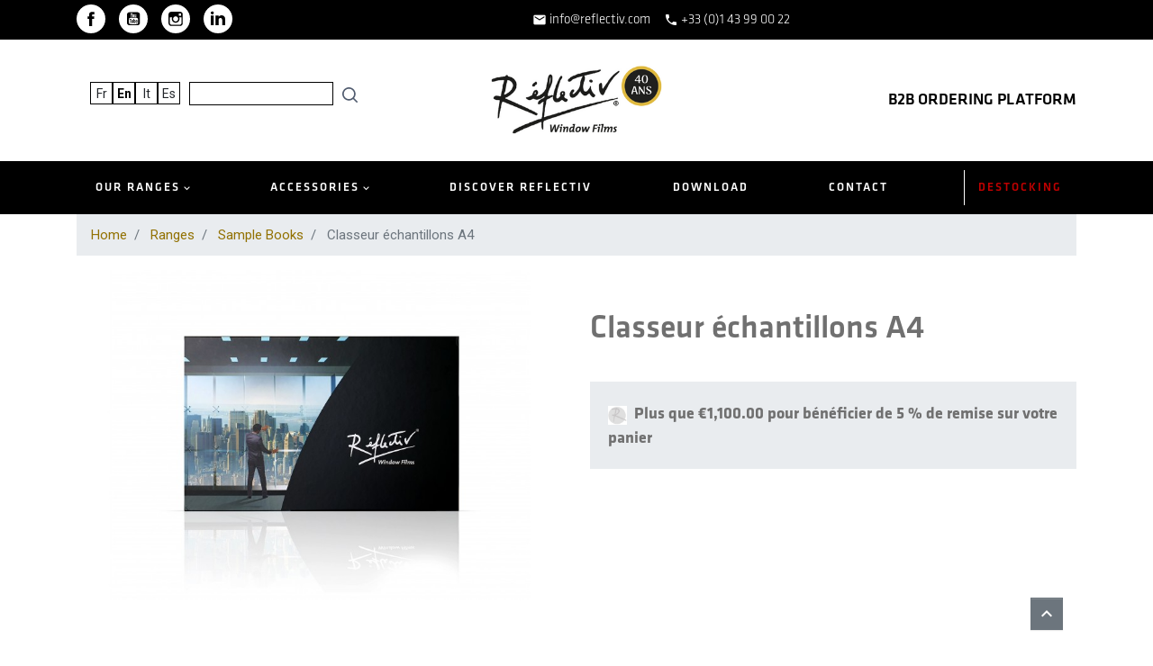

--- FILE ---
content_type: text/html; charset=utf-8
request_url: https://www.reflectiv.com/en/sample-books/1262-classeur-echantillons-a4.html
body_size: 17403
content:
<!doctype html><html lang="en"><head><link rel="preconnect" href="//fonts.gstatic.com/" crossorigin><link rel="preconnect" href="//ajax.googleapis.com" crossorigin><link rel="stylesheet" href="https://www.reflectiv.com/themes/reflectiv/assets/cache/theme-e9c739390.css" media="all"><link rel="preload" href="/modules/creativeelements/views/lib/ceicons/fonts/ceicons.woff2?t6ebnx" as="font" type="font/woff2" crossorigin><link rel="preload" href="/modules/creativeelements/views/lib/font-awesome/fonts/fontawesome-webfont.woff2?v=4.7.0" as="font" type="font/woff2" crossorigin> <script type="3a3b3379776ee32b01e29607-text/javascript">WebFontConfig = {
        google: { families: [ 'Noto+Sans:400,700' ] }
    };
    (function() {
        var wf = document.createElement('script');
        wf.src = 'https://ajax.googleapis.com/ajax/libs/webfont/1/webfont.js';
        wf.type = 'text/javascript';
        wf.async = 'true';
        var s = document.getElementsByTagName('script')[0];
        s.parentNode.insertBefore(wf, s);
    })();</script> <meta charset="utf-8"><meta http-equiv="x-ua-compatible" content="ie=edge"><link rel="canonical" href="https://www.reflectiv.com/en/sample-books/1262-classeur-echantillons-a4.html"><title>Classeur échantillons A4</title> <script data-keepinline="true" type="3a3b3379776ee32b01e29607-text/javascript">var ajaxGetProductUrl = '//www.reflectiv.com/en/module/cdc_googletagmanager/async?obj=cart-action';

/* datalayer */
dataLayer = window.dataLayer || [];
dataLayer.push({"pageCategory":"product","ecommerce":{"currencyCode":"EUR","detail":{"products":[{"name":"Classeur echantillons A4","id":"1262","reference":"FB1","price":"62.4","category":"Sample Books","link":"classeur-echantillons-a4","price_tax_exc":"52","wholesale_price":"0"}]}},"userLogged":0,"userId":"guest_749663","google_tag_params":{"ecomm_pagetype":"product","ecomm_prodid":"1262","ecomm_totalvalue":62.4,"ecomm_category":"Sample Books","ecomm_totalvalue_tax_exc":52}});
/* call to GTM Tag */
(function(w,d,s,l,i){w[l]=w[l]||[];w[l].push({'gtm.start':
new Date().getTime(),event:'gtm.js'});var f=d.getElementsByTagName(s)[0],
j=d.createElement(s),dl=l!='dataLayer'?'&l='+l:'';j.async=true;j.src=
'https://www.googletagmanager.com/gtm.js?id='+i+dl;f.parentNode.insertBefore(j,f);
})(window,document,'script','dataLayer','GTM-KSK7Q7P');

/* async call to avoid cache system for dynamic data */
dataLayer.push({
  'event': 'datalayer_ready'
});</script> <meta name="description" content=""><meta name="keywords" content=""><link rel="alternate" href="https://www.reflectiv.com/fr/ressources/1262-classeur-echantillons-a4.html" hreflang="fr"><link rel="alternate" href="https://www.reflectiv.com/en/sample-books/1262-classeur-echantillons-a4.html" hreflang="en"><link rel="alternate" href="https://www.reflectiv.com/it/risorse/1262-raccoglitore-campioni-a4.html" hreflang="it"><link rel="alternate" href="https://www.reflectiv.com/es/recursos/1262-colector-muestras-a4.html" hreflang="es"><meta property="og:title" content="Classeur échantillons A4"/><meta property="og:description" content=""/><meta property="og:type" content="website"/><meta property="og:url" content="https://www.reflectiv.com/en/sample-books/1262-classeur-echantillons-a4.html"/><meta property="og:site_name" content="Reflectiv"/><meta property="og:type" content="product"/><meta property="og:image" content="https://www.reflectiv.com/2228-large_default/classeur-echantillons-a4.jpg"/><meta property="og:image:height" content="800"/><meta property="og:image:width" content="800"/><meta property="og:availability" content="instock" /> <script type="application/ld+json">{
    "@context" : "http://schema.org",
    "@type" : "Organization",
    "name" : "Reflectiv",
    "url" : "https://www.reflectiv.com/en/",
    "logo" : {
        "@type":"ImageObject",
        "url":"https://www.reflectiv.com/img/reflectiv-logo-1639737546.jpg"
    }
}</script> <script type="application/ld+json">{
    "@context":"http://schema.org",
    "@type":"WebPage",
    "isPartOf": {
        "@type":"WebSite",
        "url":  "https://www.reflectiv.com/en/",
        "name": "Reflectiv"
    },
    "name": "Classeur échantillons A4",
    "url":  "https://www.reflectiv.com/en/sample-books/1262-classeur-echantillons-a4.html"
}</script> <script type="application/ld+json">{
    "@context": "http://schema.org/",
    "@type": "Product",
    "name": "Classeur échantillons A4",
    "description": "",
    "category": "Sample Books",
    "image" :"https://www.reflectiv.com/2228-home_default/classeur-echantillons-a4.jpg",    "sku": "FB1",          "mpn": "FB1",
        "brand": {
        "@type": "Thing",
        "name": "$shop.name"
    },              
}</script> <script type="application/ld+json">{
    "@context": "https://schema.org",
    "@type": "BreadcrumbList",
    "itemListElement": [
        {
    "@type": "ListItem",
    "position": 1,
    "name": "Home",
    "item": "https://www.reflectiv.com/en/"
    },        {
    "@type": "ListItem",
    "position": 2,
    "name": "Ranges",
    "item": "https://www.reflectiv.com/en/13-ranges"
    },        {
    "@type": "ListItem",
    "position": 3,
    "name": "Sample Books",
    "item": "https://www.reflectiv.com/en/55-sample-books"
    },        {
    "@type": "ListItem",
    "position": 4,
    "name": "Classeur échantillons A4",
    "item": "https://www.reflectiv.com/en/sample-books/1262-classeur-echantillons-a4.html"
    }    ]
    }</script> <meta name="viewport" content="width=device-width, initial-scale=1"><link rel="apple-touch-icon" sizes="57x57" href="/apple-icon-57x57.png"><link rel="apple-touch-icon" sizes="60x60" href="/apple-icon-60x60.png"><link rel="apple-touch-icon" sizes="72x72" href="/apple-icon-72x72.png"><link rel="apple-touch-icon" sizes="76x76" href="/apple-icon-76x76.png"><link rel="apple-touch-icon" sizes="114x114" href="/apple-icon-114x114.png"><link rel="apple-touch-icon" sizes="120x120" href="/apple-icon-120x120.png"><link rel="apple-touch-icon" sizes="144x144" href="/apple-icon-144x144.png"><link rel="apple-touch-icon" sizes="152x152" href="/apple-icon-152x152.png"><link rel="apple-touch-icon" sizes="180x180" href="/apple-icon-180x180.png"><link rel="icon" type="image/png" sizes="192x192" href="/android-icon-192x192.png"><link rel="icon" type="image/png" sizes="32x32" href="/favicon-32x32.png"><link rel="icon" type="image/png" sizes="96x96" href="/favicon-96x96.png"><link rel="icon" type="image/png" sizes="16x16" href="/favicon-16x16.png"><link rel="manifest" href="/manifest.json"><meta name="msapplication-TileColor" content="#ffffff"><meta name="msapplication-TileImage" content="/ms-icon-144x144.png"><meta name="theme-color" content="#ffffff"><link href="https://fonts.googleapis.com/css2?family=Roboto:ital,wght@0,100;0,300;0,400;0,500;0,700;0,900;1,100;1,300;1,400;1,500;1,700;1,900&display=swap" rel="stylesheet"><link rel="stylesheet" href="/themes/reflectiv/assets/plugins/twentytwenty/css/twentytwenty.css?1663258306" type="text/css" media="screen" ><link rel="stylesheet" href="/themes/reflectiv/assets/css/custom2.css?1708005938" type="text/css" media="screen" ><link rel="stylesheet" href="/themes/reflectiv/assets/css/custom3.css?1741764059" type="text/css" media="screen" > <script type="3a3b3379776ee32b01e29607-text/javascript">var ASPath = "\/modules\/pm_advancedsearch4\/";
          var ASSearchUrl = "https:\/\/www.reflectiv.com\/en\/module\/pm_advancedsearch4\/advancedsearch4";
          var as4_orderBySalesAsc = "Sales: Lower first";
          var as4_orderBySalesDesc = "Sales: Highest first";
          var prestashop = {"cart":{"products":[],"totals":{"total":{"type":"total","label":"Total","amount":0,"value":"\u20ac0.00"},"total_including_tax":{"type":"total","label":"Total (tax incl.)","amount":0,"value":"\u20ac0.00"},"total_excluding_tax":{"type":"total","label":"Total (tax excl.)","amount":0,"value":"\u20ac0.00"}},"subtotals":{"products":{"type":"products","label":"Subtotal","amount":0,"value":"\u20ac0.00"},"discounts":null,"shipping":{"type":"shipping","label":"Shipping","amount":0,"value":"Free"},"tax":null},"products_count":0,"summary_string":"0 items","vouchers":{"allowed":1,"added":[]},"discounts":[],"minimalPurchase":0,"minimalPurchaseRequired":""},"currency":{"name":"Euro","iso_code":"EUR","iso_code_num":"978","sign":"\u20ac"},"customer":{"lastname":null,"firstname":null,"email":null,"birthday":null,"newsletter":null,"newsletter_date_add":null,"optin":null,"website":null,"company":null,"siret":null,"ape":null,"is_logged":false,"gender":{"type":null,"name":null},"addresses":[]},"language":{"name":"English (English)","iso_code":"en","locale":"en-US","language_code":"en-us","is_rtl":"0","date_format_lite":"m\/d\/Y","date_format_full":"m\/d\/Y H:i:s","id":3},"page":{"title":"","canonical":null,"meta":{"title":"Classeur \u00e9chantillons A4","description":"","keywords":"","robots":"index"},"page_name":"product","body_classes":{"lang-en":true,"lang-rtl":false,"country-FR":true,"currency-EUR":true,"layout-full-width":true,"page-product":true,"tax-display-enabled":true,"isInExportGroup":false,"product-id-1262":true,"product-Classeur \u00e9chantillons A4":true,"product-id-category-55":true,"product-id-manufacturer-0":true,"product-id-supplier-0":true,"product-available-for-order":true},"admin_notifications":[]},"shop":{"name":"Reflectiv","logo":"\/img\/reflectiv-logo-1639737546.jpg","stores_icon":"\/img\/logo_stores.png","favicon":"\/img\/favicon.ico"},"urls":{"base_url":"https:\/\/www.reflectiv.com\/","current_url":"https:\/\/www.reflectiv.com\/en\/sample-books\/1262-classeur-echantillons-a4.html","shop_domain_url":"https:\/\/www.reflectiv.com","img_ps_url":"https:\/\/www.reflectiv.com\/img\/","img_cat_url":"https:\/\/www.reflectiv.com\/img\/c\/","img_lang_url":"https:\/\/www.reflectiv.com\/img\/l\/","img_prod_url":"https:\/\/www.reflectiv.com\/img\/p\/","img_manu_url":"https:\/\/www.reflectiv.com\/img\/m\/","img_sup_url":"https:\/\/www.reflectiv.com\/img\/su\/","img_ship_url":"https:\/\/www.reflectiv.com\/img\/s\/","img_store_url":"https:\/\/www.reflectiv.com\/img\/st\/","img_col_url":"https:\/\/www.reflectiv.com\/img\/co\/","img_url":"https:\/\/www.reflectiv.com\/themes\/reflectiv\/assets\/img\/","css_url":"https:\/\/www.reflectiv.com\/themes\/reflectiv\/assets\/css\/","js_url":"https:\/\/www.reflectiv.com\/themes\/reflectiv\/assets\/js\/","pic_url":"https:\/\/www.reflectiv.com\/upload\/","pages":{"address":"https:\/\/www.reflectiv.com\/en\/address","addresses":"https:\/\/www.reflectiv.com\/en\/addresses","authentication":"https:\/\/www.reflectiv.com\/en\/login","cart":"https:\/\/www.reflectiv.com\/en\/cart","category":"https:\/\/www.reflectiv.com\/en\/index.php?controller=category","cms":"https:\/\/www.reflectiv.com\/en\/index.php?controller=cms","contact":"https:\/\/www.reflectiv.com\/en\/contact-us","discount":"https:\/\/www.reflectiv.com\/en\/discount","guest_tracking":"https:\/\/www.reflectiv.com\/en\/guest-tracking","history":"https:\/\/www.reflectiv.com\/en\/order-history","identity":"https:\/\/www.reflectiv.com\/en\/identity","index":"https:\/\/www.reflectiv.com\/en\/","my_account":"https:\/\/www.reflectiv.com\/en\/my-account","order_confirmation":"https:\/\/www.reflectiv.com\/en\/order-confirmation","order_detail":"https:\/\/www.reflectiv.com\/en\/index.php?controller=order-detail","order_follow":"https:\/\/www.reflectiv.com\/en\/order-follow","order":"https:\/\/www.reflectiv.com\/en\/order","order_return":"https:\/\/www.reflectiv.com\/en\/index.php?controller=order-return","order_slip":"https:\/\/www.reflectiv.com\/en\/credit-slip","pagenotfound":"https:\/\/www.reflectiv.com\/en\/page-not-found","password":"https:\/\/www.reflectiv.com\/en\/password-recovery","pdf_invoice":"https:\/\/www.reflectiv.com\/en\/index.php?controller=pdf-invoice","pdf_order_return":"https:\/\/www.reflectiv.com\/en\/index.php?controller=pdf-order-return","pdf_order_slip":"https:\/\/www.reflectiv.com\/en\/index.php?controller=pdf-order-slip","prices_drop":"https:\/\/www.reflectiv.com\/en\/prices-drop","product":"https:\/\/www.reflectiv.com\/en\/index.php?controller=product","search":"https:\/\/www.reflectiv.com\/en\/search","sitemap":"https:\/\/www.reflectiv.com\/en\/sitemap","stores":"https:\/\/www.reflectiv.com\/en\/stores","supplier":"https:\/\/www.reflectiv.com\/en\/supplier","register":"https:\/\/www.reflectiv.com\/en\/login?create_account=1","order_login":"https:\/\/www.reflectiv.com\/en\/order?login=1"},"alternative_langs":{"fr":"https:\/\/www.reflectiv.com\/fr\/ressources\/1262-classeur-echantillons-a4.html","en-us":"https:\/\/www.reflectiv.com\/en\/sample-books\/1262-classeur-echantillons-a4.html","it-it":"https:\/\/www.reflectiv.com\/it\/risorse\/1262-raccoglitore-campioni-a4.html","es-es":"https:\/\/www.reflectiv.com\/es\/recursos\/1262-colector-muestras-a4.html"},"theme_assets":"\/themes\/reflectiv\/assets\/","actions":{"logout":"https:\/\/www.reflectiv.com\/en\/?mylogout="},"no_picture_image":{"bySize":{"small_default":{"url":"https:\/\/www.reflectiv.com\/img\/p\/en-default-small_default.jpg","width":98,"height":98},"cart_default":{"url":"https:\/\/www.reflectiv.com\/img\/p\/en-default-cart_default.jpg","width":125,"height":125},"product_thumb":{"url":"https:\/\/www.reflectiv.com\/img\/p\/en-default-product_thumb.jpg","width":150,"height":150},"pdt_180":{"url":"https:\/\/www.reflectiv.com\/img\/p\/en-default-pdt_180.jpg","width":180,"height":180},"home_default":{"url":"https:\/\/www.reflectiv.com\/img\/p\/en-default-home_default.jpg","width":200,"height":200},"pdt_300":{"url":"https:\/\/www.reflectiv.com\/img\/p\/en-default-pdt_300.jpg","width":300,"height":300},"pdt_360":{"url":"https:\/\/www.reflectiv.com\/img\/p\/en-default-pdt_360.jpg","width":360,"height":360},"medium_default":{"url":"https:\/\/www.reflectiv.com\/img\/p\/en-default-medium_default.jpg","width":452,"height":452},"pdt_540":{"url":"https:\/\/www.reflectiv.com\/img\/p\/en-default-pdt_540.jpg","width":780,"height":530},"large_default":{"url":"https:\/\/www.reflectiv.com\/img\/p\/en-default-large_default.jpg","width":800,"height":800}},"small":{"url":"https:\/\/www.reflectiv.com\/img\/p\/en-default-small_default.jpg","width":98,"height":98},"medium":{"url":"https:\/\/www.reflectiv.com\/img\/p\/en-default-pdt_300.jpg","width":300,"height":300},"large":{"url":"https:\/\/www.reflectiv.com\/img\/p\/en-default-large_default.jpg","width":800,"height":800},"legend":""}},"configuration":{"display_taxes_label":true,"display_prices_tax_incl":false,"is_catalog":true,"show_prices":true,"opt_in":{"partner":false},"quantity_discount":{"type":"discount","label":"Discount"},"voucher_enabled":1,"return_enabled":0},"field_required":[],"breadcrumb":{"links":[{"title":"Home","url":"https:\/\/www.reflectiv.com\/en\/"},{"title":"Ranges","url":"https:\/\/www.reflectiv.com\/en\/13-ranges"},{"title":"Sample Books","url":"https:\/\/www.reflectiv.com\/en\/55-sample-books"},{"title":"Classeur \u00e9chantillons A4","url":"https:\/\/www.reflectiv.com\/en\/sample-books\/1262-classeur-echantillons-a4.html"}],"count":4},"link":{"protocol_link":"https:\/\/","protocol_content":"https:\/\/"},"time":1768637198,"static_token":"0c962b08243f59618d1ca80086defee8","token":"2fb3ea4d80554df02a559f76e23f1158","modules":{"ref_themeoptions":{"has_linear_meter_attribute":false,"has_roll_length_attribute":false,"resources":"","module":{"bootstrap":true,"id":"124","version":"1.2.1","database_version":null,"registered_version":null,"ps_versions_compliancy":{"min":"1.7.0.0","max":"1.7.6.7"},"dependencies":[],"name":"ref_themeoptions","displayName":"Reflectiv Th\u00e8me Options","description":"Options de personnalisation pour le th\u00e8me Reflectiv.","author":"Lenkos","author_uri":"","module_key":"","description_full":null,"additional_description":null,"compatibility":null,"nb_rates":null,"avg_rate":null,"badges":null,"need_instance":0,"tab":"others","active":1,"trusted":false,"warning":null,"enable_device":7,"limited_countries":[],"controllers":["emailsender","nlsubscriber","ajaxprocessor"],"allow_push":null,"push_time_limit":180}}}};
          var psemailsubscription_subscription = "https:\/\/www.reflectiv.com\/en\/module\/ps_emailsubscription\/subscription";
          var psr_icon_color = "#F19D76";</script> <link href="https://stackpath.bootstrapcdn.com/font-awesome/4.7.0/css/font-awesome.min.css" rel="stylesheet"> <script type="3a3b3379776ee32b01e29607-text/javascript">var sp_link_base ='https://www.reflectiv.com';</script> <script type="3a3b3379776ee32b01e29607-text/javascript">function renderDataAjax(jsonData)
{
    for (var key in jsonData) {
	    if(key=='java_script')
        {
            $('body').append(jsonData[key]);
        }
        else
            if($('#ets_speed_dy_'+key).length)
            {
                if($('#ets_speed_dy_'+key+' #layer_cart').length)
                {
                    $('#ets_speed_dy_'+key).before($('#ets_speed_dy_'+key+' #layer_cart').clone());
                    $('#ets_speed_dy_'+key+' #layer_cart').remove();
                    $('#layer_cart').before('<div class="layer_cart_overlay"></div>');
                }
                $('#ets_speed_dy_'+key).replaceWith(jsonData[key]);  
            }
              
    }
    if($('#header .shopping_cart').length && $('#header .cart_block').length)
    {
        var shopping_cart = new HoverWatcher('#header .shopping_cart');
        var cart_block = new HoverWatcher('#header .cart_block');
        $("#header .shopping_cart a:first").hover(
    		function(){
    			if (ajaxCart.nb_total_products > 0 || parseInt($('.ajax_cart_quantity').html()) > 0)
    				$("#header .cart_block").stop(true, true).slideDown(450);
    		},
    		function(){
    			setTimeout(function(){
    				if (!shopping_cart.isHoveringOver() && !cart_block.isHoveringOver())
    					$("#header .cart_block").stop(true, true).slideUp(450);
    			}, 200);
    		}
    	);
    }
    if(typeof jsonData.custom_js!== undefined && jsonData.custom_js)
        $('head').append('<script src="'+sp_link_base+'/modules/ets_superspeed/views/js/script_custom.js">');
}</script> <style>.layered_filter_ul .radio,.layered_filter_ul .checkbox {
    display: inline-block;
}
.ets_speed_dynamic_hook .cart-products-count{
    display:none!important;
}
.ets_speed_dynamic_hook .ajax_cart_quantity ,.ets_speed_dynamic_hook .ajax_cart_product_txt,.ets_speed_dynamic_hook .ajax_cart_product_txt_s{
    display:none!important;
}
.ets_speed_dynamic_hook .shopping_cart > a:first-child:after {
    display:none!important;
}</style> <script type="3a3b3379776ee32b01e29607-text/javascript">var unlike_text ="Unlike this post";
var like_text ="Like this post";
var baseAdminDir ='//';
var ybc_blog_product_category ='0';
var ybc_blog_polls_g_recaptcha = false;</script> <script type="3a3b3379776ee32b01e29607-text/javascript">var SdsJsOnLoadActions = [];window.onload=function(){ $.each(SdsJsOnLoadActions, function(k, func){ func.call(); }); };</script><script type="3a3b3379776ee32b01e29607-text/javascript">var quotesCartEmpty  = "Your quotes cart is empty";
    var quotesCart  = "https://www.reflectiv.com/en/module/askforaquote/QuotesCart";
    var catalogMode  = "1";
    var mainCmsPage  = "0";
    var messagingEnabled  = "1";
    var minQuantityProduct  = "1";
    var ga_enabled = 0;</script> <script type="3a3b3379776ee32b01e29607-text/javascript" data-keepinline="true">// instantiate object
    var oGsr = {};
    var bt_msgs = {"delay":"You have not filled out a numeric for delay option","fbId":"You have not filled out a numeric for Facebook App ID option","fbsecret":"You have not filled out Facebook App Secret option","reviewDate":"You have not filled out the review's date","title":"You have not filled out the title","comment":"You have not filled out the comment","report":"You have not filled out the report comment","rating":"You have not selected the rating for the review","checkreview":"You have not selected one review","email":"You have not filled out your email","status":"You didn't select any status","vouchercode":"You have not filled out the voucher code","voucheramount":"You have left 0 as value for voucher's value","voucherminimum":"Minimum amount is not a numeric","vouchermaximum":"Maximum quantity is not a numeric","vouchervalidity":"You have left 0 as value for voucher's validity","importMatching":"You have not filled the number of columns out","reviewModerationTxt":{"1":"You have not filled out your legal text for using a moderation with language Fran\u00e7ais (French). Click on the language drop-down list in order to fill out the correct language field(s).","3":"You have not filled out your legal text for using a moderation with language English (English). Click on the language drop-down list in order to fill out the correct language field(s).","4":"You have not filled out your legal text for using a moderation with language Italiano (Italian). Click on the language drop-down list in order to fill out the correct language field(s).","5":"You have not filled out your legal text for using a moderation with language Espa\u00f1ol (Spanish). Click on the language drop-down list in order to fill out the correct language field(s)."},"reviewModifyTxt":{"1":"You have not filled out your legal text for using a review modification tool with language Fran\u00e7ais (French). Click on the language drop-down list in order to fill out the correct language field(s).","3":"You have not filled out your legal text for using a review modification tool with language English (English). Click on the language drop-down list in order to fill out the correct language field(s).","4":"You have not filled out your legal text for using a review modification tool with language Italiano (Italian). Click on the language drop-down list in order to fill out the correct language field(s).","5":"You have not filled out your legal text for using a review modification tool with language Espa\u00f1ol (Spanish). Click on the language drop-down list in order to fill out the correct language field(s)."},"emailTitle":{"1":"You have not filled out your title or text with language Fran\u00e7ais (French). Click on the language drop-down list in order to fill out the correct language field(s).","3":"You have not filled out your title or text with language English (English). Click on the language drop-down list in order to fill out the correct language field(s).","4":"You have not filled out your title or text with language Italiano (Italian). Click on the language drop-down list in order to fill out the correct language field(s).","5":"You have not filled out your title or text with language Espa\u00f1ol (Spanish). Click on the language drop-down list in order to fill out the correct language field(s)."},"emaillCategory":{"1":"You have not filled out your category label with language Fran\u00e7ais (French). Click on the language drop-down list in order to fill out the correct language field(s).","3":"You have not filled out your category label with language English (English). Click on the language drop-down list in order to fill out the correct language field(s).","4":"You have not filled out your category label with language Italiano (Italian). Click on the language drop-down list in order to fill out the correct language field(s).","5":"You have not filled out your category label with language Espa\u00f1ol (Spanish). Click on the language drop-down list in order to fill out the correct language field(s)."},"emaillProduct":{"1":"You have not filled out your product label with language Fran\u00e7ais (French). Click on the language drop-down list in order to fill out the correct language field(s).","3":"You have not filled out your product label with language English (English). Click on the language drop-down list in order to fill out the correct language field(s).","4":"You have not filled out your product label with language Italiano (Italian). Click on the language drop-down list in order to fill out the correct language field(s).","5":"You have not filled out your product label with language Espa\u00f1ol (Spanish). Click on the language drop-down list in order to fill out the correct language field(s)."},"emaillSentence":{"1":"You have not filled out your custom body sentence with language Fran\u00e7ais (French). Click on the language drop-down list in order to fill out the correct language field(s).","3":"You have not filled out your custom body sentence with language English (English). Click on the language drop-down list in order to fill out the correct language field(s).","4":"You have not filled out your custom body sentence with language Italiano (Italian). Click on the language drop-down list in order to fill out the correct language field(s).","5":"You have not filled out your custom body sentence with language Espa\u00f1ol (Spanish). Click on the language drop-down list in order to fill out the correct language field(s)."}};
    var bt_sImgUrl = '/modules/gsnippetsreviews/views/img/';
    var bt_sWebService = '/modules/gsnippetsreviews/ws-gsnippetsreviews.php?bt_token=3fdf871f2d73a99a5cc5b70623982830';
    var sGsrModuleName = 'gsr';
    var bt_aFancyReviewForm = {};
    var bt_aFancyReviewTabForm = {};
    var bt_oScrollTo = {};
    bt_oScrollTo.execute = false;
    var bt_oUseSocialButton = {};
    bt_oUseSocialButton.run = false;
    var bt_oActivateReviewTab = {};
    bt_oActivateReviewTab.run = false;
    var bt_oDeactivateReviewTab = {};
    bt_oDeactivateReviewTab.run = false;
    var bt_aReviewReport = new Array();
    var bt_oCallback = {};
    bt_oCallback.run = false;
    var bt_aStarsRating = new Array();
    var bt_oBxSlider = {};
    bt_oBxSlider.run = false;</script> <style>.delivery-options .delivery-option.referenceid-78 {
                display:none;
                }</style><div class="reduction"><p class="fr"><a href="#iqithtmlandbanners-block-4">contact</a></p><p class="en"><a href="#iqithtmlandbanners-block-4">contact</a></p></div> <script type="3a3b3379776ee32b01e29607-text/javascript">opartStatSaveSessionUrl = "https://www.reflectiv.com/en/module/opartstat/saveSession?ajax=1";
    opartControllerName = "ProductController";
    opartElementId = "1262";
    opartshopId = "1";</script> <script async src="/modules/opartstat/views/js/saveSession.js" type="3a3b3379776ee32b01e29607-text/javascript"></script> </head><body id="product" class="lang-en country-fr currency-eur layout-full-width page-product tax-display-enabled product-id-1262 product-classeur-echantillons-a4 product-id-category-55 product-id-manufacturer-0 product-id-supplier-0 product-available-for-order elementor-page elementor-page-1262030301"><div class="reduction m"><div class="container"><div class="social-sharing"> <a class="text-hide mb-2 social-share-btn social-share-btn--footer facebook" href="https://fr-fr.facebook.com/reflectiv.windowfilms" target="_blank" rel="nofollow noopener">Facebook</a> <a class="text-hide mb-2 social-share-btn social-share-btn--footer youtube" href="https://youtube.com/@Reflectivwindowfilms?feature=shared" target="_blank" rel="nofollow noopener">YouTube</a> <a class="text-hide mb-2 social-share-btn social-share-btn--footer instagram" href="https://www.instagram.com/reflectivfilms/" target="_blank" rel="nofollow noopener">Instagram</a> <a class="text-hide mb-2 social-share-btn social-share-btn--footer linkedin" href="https://fr.linkedin.com/company/r%C3%A9flectiv-window-films" target="_blank" rel="nofollow noopener">LinkedIn</a></div><p><span><i class="material-icons" style="font-size: 16px; vertical-align: middle;">email</i> <a href="/cdn-cgi/l/email-protection#462f282029063423202a2325322f306825292b"><span class="__cf_email__" data-cfemail="7e171018113e0c1b18121b1d0a1708501d1113">[email&#160;protected]</span></a> &nbsp;&nbsp;&nbsp;</span> <span><i class="material-icons" style="font-size: 16px; vertical-align: middle;">phone</i> <a href="tel:+33(0)143990022">+33 (0)1 43 99 00 22</a></span></p><div class="request-btns"></div><template id="template__modal"><div style="display: contents;" class="ref- quote modal" id="js-quote-modal"><div class="container"> <img src="/modules/ref_themeoptions/views/img/icons/close_big.svg" alt="Close" class="js-close-quote-form close-form"><h3 class="title">Quote request</h3><form action="https://www.reflectiv.com/en/module/ref_themeoptions/emailsender" method="post" enctype="multipart/form-data" id="quote-request-form"><fieldset class="fieldset"><div class="input-unit -text"> <input class="input -text" type="text" name="lastname" id="quote-lastname" placeholder=" " required> <label for="quote-lastname">Nom<small>*</small></label></div><div class="input-unit -text"> <input class="input -text" type="text" name="firstname" id="quote-firstname" placeholder=" " required> <label for="quote-firstname">Prénom <small>*</small></label></div><div class="input-unit -text"> <input class="input -text" type="text" name="company" id="quote-company" placeholder=" "> <label for="quote-company">Entreprise</label></div><div class="input-unit -text"> <input class="input -text" type="text" name="phone" id="quote-phone" placeholder=" "> <label for="quote-phone">Téléphone</label></div><div class="input-unit -text"> <input class="input -text" type="email" name="email" id="quote-email" placeholder=" " required> <label for="quote-email">Adresse email <small>*</small></label></div><div class="input-unit -text"> <input class="input -text" type="text" name="zipcode" id="quote-zipcode" placeholder=" " required> <label for="quote-zipcode">Code postal <small>*</small></label></div><div class="input-unit -text"> <input class="input -text" type="text" name="country" id="quote-country" placeholder=" " required> <label for="quote-country">Pays<small>*</small></label></div></fieldset><fieldset class="fieldset"><div class="input-unit -width-50"> <label for="quote-range">Gamme concernée</label> <select name="range" id="quote-range" class="select"><option value="decoration">Décoration</option><option value="graphic">Graphique</option><option value="automobile">Auto</option><option value="construction">Bâtiment</option><option value="homestaging">Home Staging</option><option value="innovation">Innovation</option> </select></div><div class="input-unit -width-50"> <label for="quote-project-size">Taille du projet</label> <select name="project_size" id="quote-project-size" class="select"><option value="petit">petit</option><option value="moyen">moyen</option><option value="grand">grand</option> </select></div></fieldset><div class="input-unit -width-100"> <label for="quote-message">Votre demande</label><textarea name="message" cols="30" rows="5" id="quote-message" class="textarea"></textarea></div><div class="input-unit fieldset -file"> <label for="quote-attachment" class="upload-file-btn">Joindre un document</label> <input type="file" name="attachment" id="quote-attachment" class="file-input"><span id="quote-attachment-filename" class="filename"></span></div><div class="input-unit -width-100 fieldset"> <label for="quote-company-description">Un mot sur votre entreprise</label><textarea name="company_description" cols="30" rows="5" id="quote-company-description" class="textarea"></textarea></div><div class="input-unit fieldset -width-100"> <label for="quote-acceptance"> <input type="checkbox" name="acceptance" id="quote-acceptance" class="checkbox"> J’accepte que mes informations soient enregistrées par Reflectiv pour profiter du service commerciale </label></div><div class="input-unit fieldset -width-100"> <input type="submit" value="J'envoie" class="submit" id="js-submit-quote-request-btn"><div class="loader-holder" id="js-quote-form-loader"> <img src="views/img/loader.gif" alt="loader" class="form-loader"></div> <span class="error-message" id="js-error-message">Une erreur s'est produits, merci de vérifier les informations</span></div></form><div class="success-message" id="js-success-message"><p>Votre demande de devis a bien été transmise.</p> <a href="#" class="js-close-quote-form close-form-message">< Retours vers le site</a></div></div></div> </template> <script data-cfasync="false" src="/cdn-cgi/scripts/5c5dd728/cloudflare-static/email-decode.min.js"></script><script type="3a3b3379776ee32b01e29607-text/javascript">const modalLink = document.getElementById('quotes-cart-link');
	
	modalLink.addEventListener('click', () => {
		handleModal();

		const closeButton = document.querySelector('.close-form');
		closeButton.addEventListener('click', () => {
			const modals = document.querySelectorAll('.modal');
			modals.forEach(modal => modal.remove());
		});
	});
		
	function handleModal() {
		const template = document.getElementById('template__modal');
		const templateContent = template.content.cloneNode(true);

		const mainContainer = document.querySelector('main');
		mainContainer.prepend(templateContent);
	}</script> </div></div> <noscript><iframe src="https://www.googletagmanager.com/ns.html?id=GTM-KSK7Q7P" height="0" width="0" style="display:none;visibility:hidden"></iframe></noscript><main><header id="header" class="l-header"><div class="container header-top d--flex-between u-a-i-c"> <button class="visible--mobile btn" id="menu-icon" data-toggle="modal" data-target="#mobile_top_menu_wrapper"> <i class="material-icons d-inline">&#xE5D2;</i> </button><div class="header__search"><div id="_desktop_language_selector"><ul class="language_selector"><li><a href="https://www.reflectiv.com/fr/ressources/1262-classeur-echantillons-a4.html" class="dropdown-item small" data-iso-code="fr">fr</a></li><li><a href="https://www.reflectiv.com/en/sample-books/1262-classeur-echantillons-a4.html" class="dropdown-item small active" data-iso-code="en">en</a></li><li><a href="https://www.reflectiv.com/it/risorse/1262-raccoglitore-campioni-a4.html" class="dropdown-item small" data-iso-code="it">it</a></li><li><a href="https://www.reflectiv.com/es/recursos/1262-colector-muestras-a4.html" class="dropdown-item small" data-iso-code="es">es</a></li></ul></div><div class="search"><form method="get" action="https://www.reflectiv.com/en/search" class="form js-search-form active"> <input type="hidden" name="controller" value="search"> <label> <input type="text" name="s" class="search-input js-search-input"> </label> <button type="submit" class="search-btn js-search-btn"> <svg xmlns="http://www.w3.org/2000/svg" width="17" height="17" viewBox="0 0 17 17" class="js-search-icon"> <path d="M20.76,19.6,17.117,15.96a7.365,7.365,0,1,0-1.157,1.157L19.6,20.76A.818.818,0,0,0,20.76,19.6Zm-9.4-2.512a5.727,5.727,0,1,1,5.727-5.727A5.727,5.727,0,0,1,11.364,17.091Z" transform="translate(-4 -4)" fill="#fff" class="search-icon-line"/> </svg> </button></form></div><div class="collapse"></div></div> <a href="https://www.reflectiv.com/en/" class="header__logo header-top__col"> <img class="logo img-fluid" src="/img/reflectiv-logo-1639737546.jpg" alt="Reflectiv"> </a><div class="header__right header-top__col"><div class="shop-b2b">B2B ORDERING PLATFORM</div><div class="header-row-2"><div class="user-info header__rightitem"> <a href="https://www.reflectiv.com/en/my-account" class="u-link-body" title="Log in to your customer account" rel="nofollow" > <span class="visible--desktop small">Sign in / Create account</span> <span><i class="material-icons">&#xE7FF;</i></span> </a></div></div></div></div><div class="container-fluid home-nav"><div class="container"><div id="tt-menu-horizontal" class="tt-menu-horizontal clearfix"><div class="title-menu-mobile"><i class="material-icons">menu</i></div><div class="ttmenu-content"> <span class="menu-close"><i class="material-icons">close</i></span><ul class="menu-content"><li class=" parent"> <a href="https://www.reflectiv.com/en/13-ranges" class="ttinnermenu"> OUR RANGES </a> <span class="icon-drop-mobile"></span><div class="tt-sub-menu menu-dropdown container col-xs-12 col-sm-12 tt-sub-auto"><div class="container"><div class="tt-menu-row row "><div class="tt-menu-col col-xs-12 col-sm-12 "><ul class="ul-column "><li class="menu-item item-line "><div class="html-block"><div class="gammes-items"><a href="https://www.reflectiv.com/en/21-building-range" class="gamme-item batiment"> <img width="490" height="254" src="/themes/reflectiv/assets/img/gammes/c/batiment.jpg" alt="batiment" /> <span class="tt">Range <strong>Building</strong></span> </a> <a href="https://www.reflectiv.com/en/14-decoration-range" class="gamme-item decoration"> <img width="490" height="254" src="/themes/reflectiv/assets/img/gammes/c/decoration.jpg" alt="décoration" /> <span class="tt">Range <strong>Decoration</strong></span> </a> <a href="https://www.reflectiv.com/en/36-graphic-range" class="gamme-item graphique"> <img width="490" height="254" src="/themes/reflectiv/assets/img/gammes/c/graphique.jpg" alt="Graphique" /> <span class="tt">Range <strong>Graphic</strong></span> </a> <a href="https://www.reflectiv.com/en/32--home-staging-range" class="gamme-item homestaging"> <img width="490" height="254" src="/themes/reflectiv/assets/img/gammes/c/homestaging.jpg" alt="homestaging" /> <span class="tt">Range <strong>Home staging</strong></span> </a> <a href="https://www.reflectiv.com/en/26-automotive-range" class="gamme-item auto"> <img width="490" height="254" src="/themes/reflectiv/assets/img/gammes/c/auto.jpg" alt="auto" /> <span class="tt">Range <strong>Automotive</strong></span> </a> <a href="https://www.reflectiv.com/en/30-smart-range" class="gamme-item innovation"> <img width="490" height="254" src="/themes/reflectiv/assets/img/gammes/c/innovation.jpg" alt="innovation" /> <span class="tt">Range <strong>Smart</strong></span> </a> <a href="https://www.reflectiv.com/en/61-gamme-dinov" class="gamme-item dinov"><img width="490" height="254" src="/themes/reflectiv/assets/img/gammes/c/dinovmobil.jpg" alt="dinov" /> <span class="tt">Rrange <strong>Dinov</strong></span></a></div></div></li></ul></div></div></div></div></li><li class="cat-drop-menu-sub m-acc parent"> <a href="#" class="ttinnermenu"> Accessories </a> <span class="icon-drop-mobile"></span><div class="tt-sub-menu menu-dropdown container cat-drop-menu tt-sub-auto"><div class="container"><div class="tt-menu-row row cat-drop-menu r-accessoir"><div class="tt-menu-col col-xs-12 col-sm-12 "><ul class="ul-column "><li class="menu-item item-line "><div class="html-block"><div class="gammes-items"><a href="https://www.reflectiv.com/en/49-assembly-equipment" class="gamme-item innovation"> <img width="406" height="210" src="/themes/reflectiv/assets/img/accessoir/raclette-22cm-multi-usage.jpg" alt="Assembly equipment" /> <span class="tt">Accessories<strong>Assembly equipment</strong></span> </a> <a href="https://www.reflectiv.com/en/55-sample-books" class="gamme-item innovation"> <img width="406" height="210" src="/themes/reflectiv/assets/img/accessoir/gammier-graphique.jpg" alt="Gammers" /> <span class="tt">Accessories<strong>Gammers</strong></span> </a></div></div></li></ul></div></div></div></div></li><li class=""> <a href="https://www.reflectiv.com/en/content/4-about" class="ttinnermenu"> DISCOVER REFLECTIV </a></li><li class=""> <a href="https://www.reflectiv.com/en/content/9-resources" class="ttinnermenu"> DOWNLOAD </a></li><li class="lnk-contact"> <a href="#" class="ttinnermenu"> CONTACT </a></li><li class="destockage"> <a href="https://www.reflectiv.com/en/62-destocking" class="ttinnermenu"> Destocking </a></li></ul><div class="js-top-menu-bottom"><div id="_mobile_currency_selector"></div><div id="_mobile_language_selector"></div><div id="_mobile_contact_link"></div></div></div></div><template id="template__contact"><div style="display: contents;" class="ref- contact modal" id="js-contact-modal"><div class="container"> <img src="/modules/ref_themeoptions/views/img/icons/close_big.svg" alt="Close" class="js-close-contact-form close-form"><h3 class="title">Demande de contact</h3><form action="https://www.reflectiv.com/en/module/ref_themeoptions/emailsender" method="post" enctype="multipart/form-data" id="contact-form"><fieldset class="fieldset"><div class="input-unit -text"> <input class="input -text" type="text" name="lastname" id="contact-lastname" placeholder=" " required> <label for="contact-lastname">Nom<small>*</small></label></div><div class="input-unit -text"> <input class="input -text" type="text" name="firstname" id="contact-firstname" placeholder=" "> <label for="contact-firstname">Prénom</label></div><div class="input-unit -text"> <input class="input -text" type="text" name="company" id="contact-company" placeholder=" "> <label for="contact-company">Entreprise</label></div><div class="input-unit -text"> <input class="input -text" type="text" name="phone" id="contact-phone" placeholder=" "> <label for="contact-phone">Téléphone</label></div><div class="input-unit -text"> <input class="input -text" type="email" name="email" id="contact-email" placeholder=" " required> <label for="contact-email">Adresse email <small>*</small></label></div><div class="input-unit -text"> <input class="input -text" type="text" name="address" id="contact-address" placeholder=" "> <label for="contact-zipcode">Adresse</label></div><div class="input-unit -text"> <input class="input -text" type="text" name="zipcode" id="contact-zipcode" placeholder=" "> <label for="contact-zipcode">Code postal</label></div><div class="input-unit -text"> <input class="input -text" type="text" name="town" id="contact-town" placeholder=" "> <label for="contact-zipcode">Ville</label></div><div class="input-unit -text"> <input class="input -text" type="text" name="country" id="contact-country" placeholder=" "> <label for="contact-country">Pays</label></div></fieldset><fieldset class="fieldset"><div class="input-unit -width-50"> <label for="contact-subject">Type de demande</label> <select name="subject" id="contact-subject" class="select"><option value="EN_1" >Request for Information</option><option value="EN_2" >Sample request</option><option value="EN_3" >Request about a current order</option> </select></div></fieldset><div class="input-unit -width-100"> <label for="contact-message"> Votre demande <small>*</small> </label><textarea name="message" cols="30" rows="5" id="contact-message" class="textarea" required></textarea></div><div class="input-unit fieldset -file"> <label for="contact-attachment" class="upload-file-btn">Joindre un document</label> <input type="file" name="attachment" id="contact-attachment" class="file-input"> <span id="contact-attachment-filename" class="filename"></span></div><div class="input-unit -width-100 fieldset"> <label for="contact-company-description"> Un mot sur votre entreprise </label><textarea name="company_description"
							  cols="30"
							  rows="5"
							  id="contact-company-description"
							  class="textarea"></textarea></div><div class="input-unit fieldset -width-100"> <label for="contact-acceptance"> <input type="checkbox" name="acceptance" id="contact-acceptance" class="checkbox"> J’accepte que mes informations soient enregistrées par Reflectiv pour profiter du service commerciale </label></div><div class="input-unit fieldset -width-100"> <input type="submit" value="J'envoie" class="submit" id="js-submit-contact-request-btn"><div class="loader-holder" id="js-contact-form-loader"> <img src="views/img/loader.gif" alt="loader" class="form-loader"></div> <span class="error-message" id="js-error-message"> Une erreur s'est produits, merci de vérifier les informations </span></div></form><div class="success-message" id="js-contact-success-message"><p>Votre message a bien été transmis.</p> <a href="#" class="js-close-contact-form close-form-message"> < Retours vers le site </a></div></div></div> </template> <script type="3a3b3379776ee32b01e29607-text/javascript">const contactLink = document.querySelector('.lnk-contact a');
	contactLink.addEventListener('click', () => {
		handleContactModal();
		
		const closeButton = document.querySelector('.close-form');
		closeButton.addEventListener('click', () => {
			const modals = document.querySelectorAll('.modal');
			modals.forEach(modal => modal.remove());
		});
	});
	
	function handleContactModal() {
		const template = document.getElementById('template__contact');
		const templateContent = template.content.cloneNode(true);
		const header = document.getElementById('header');
		
		header.append(templateContent);
	}</script> </div></div> </header> <aside id="notifications" class="notifications-container"> </aside> <section id="wrapper" class="l-wrapper"> <nav data-depth="4" class="visible--desktop"><ol class="breadcrumb"><li class="breadcrumb-item"> <a itemprop="item" href="https://www.reflectiv.com/en/"> <span itemprop="name">Home</span> </a></li><li class="breadcrumb-item"> <a itemprop="item" href="https://www.reflectiv.com/en/13-ranges"> <span itemprop="name">Ranges</span> </a></li><li class="breadcrumb-item"> <a itemprop="item" href="https://www.reflectiv.com/en/55-sample-books"> <span itemprop="name">Sample Books</span> </a></li><li class="breadcrumb-item active"> <span itemprop="name">Classeur échantillons A4</span></li></ol> </nav><div class="row"><div id="content-wrapper" class="col-12"><section id="main"><div class="row"><div class="col-lg-6"> <section class="page-content--product" id="content"><ul class="product-flags"></ul><div class="images-container"><div class="position-relative"><div class="products-imagescover mb-2" data-slick='{"asNavFor":"[data-slick].product-thumbs","rows": 0,"slidesToShow": 1,"arrows":false}' data-count="1"><div class="product-img"><div class=""> <img class="img-fluid" srcset="https://www.reflectiv.com/2228-medium_default/classeur-echantillons-a4.jpg 452w, https://www.reflectiv.com/2228-pdt_180/classeur-echantillons-a4.jpg 180w, https://www.reflectiv.com/2228-pdt_300/classeur-echantillons-a4.jpg 300w, https://www.reflectiv.com/2228-pdt_360/classeur-echantillons-a4.jpg 360w, https://www.reflectiv.com/2228-pdt_540/classeur-echantillons-a4.jpg 540w" src="https://www.reflectiv.com/2228-medium_default/classeur-echantillons-a4.jpg" alt="" title=""><noscript> <img class="img-fluid" src="https://www.reflectiv.com/2228-medium_default/classeur-echantillons-a4.jpg" alt=""> </noscript></div></div></div> <button type="button" class="btn btn-link btn-zoom visible-desktop product-layer-zoom" data-toggle="modal" data-target="#product-modal"> <i class="material-icons zoom-in">&#xE8FF;</i> </button></div><div id="botImageProd" class="row"><div id="ListeOtherImage" class="col-9"></div></div></div> </section></div><div class="col-lg-6 right-section"><div class="rightInner"><div class="blockreassurance_product"><div class="clearfix"></div></div><h1 class="h1">Classeur échantillons A4</h1><div class="product-information"><div class="product-actions"><form action="https://www.reflectiv.com/en/cart" method="post" id="add-to-cart-or-refresh"> <input type="hidden" name="token" value="0c962b08243f59618d1ca80086defee8"> <input type="hidden" name="id_product" value="1262" id="product_page_product_id"> <input type="hidden" name="id_customization" value="0" id="product_customization_id"><div id="degressif-top"><ul><li class="remise-5"> Plus que €1,100.00 pour b&eacute;n&eacute;ficier de 5 % de remise sur votre panier</li></ul></div><style>.nav-item.disabled{
        cursor: not-allowed;
    }</style><div id="degressif-bottom"><p class="h4">B&eacute;n&eacute;ficiez du tarif d&eacute;gr&eacute;ssif</p><ul><li class="remise-5">5% de remise imm&eacute;diate d&egrave;s 1 100 &euro; HT</li><li class="remise-8">8% de remise imm&eacute;diate d&egrave;s 2 200 &euro; HT</li><li class="remise-12">12% de remise imm&eacute;diate d&egrave;s 3 300 &euro; HT</li></ul><p><strong>La remise est calcul&eacute;e sur le montant HT du panier</strong></p><p>Uniquement valable pour une commande sur Internet.</p></div><style>.customization-price {
        display: none;
    }
    .customization-price.active {
        display: block;
    }</style><div class="product-add-to-cart"></div> <input class="product-refresh ps-hidden-by-js" name="refresh" type="submit" value="Refresh"></form></div></div></div></div></div> <br/><br/><div class="product-additional-info2"><div class="product-description"></div> <a href="#" id="btn-product-devis" class="btn btn-default">Quote request</a> <a href="#" id="btn-product-echantillon" class="btn btn-default js-contact" data-contact-subject="2">Sample request</a></div><div class="product-tab"><div class="tabs product-tabs card card-block"><ul class="nav nav-tabs" role="tablist"><li class="nav-item"> <a class="nav-link active" data-toggle="tab" href="#product-details" role="tab" aria-controls="product-details" aria-selected="true"><span>Technical characteristics</span></a></li><li class="nav-item"> <a class="nav-link" data-toggle="tab" href="#product-methode-application" role="tab" aria-controls="product-methode-application" aria-selected="false"><span>Method of application</span></a></li><li class="nav-item" id="tab-product-suivi"> <a class="nav-link" data-toggle="tab" href="#product-suivi" role="tab" aria-controls="product-suivi" aria-selected="false"><span>Productions and standards</span></a></li></ul><div class="tab-content" id="tab-content"><div class="tab-pane fade show active" id="product-details" data-product="{&quot;id_shop_default&quot;:&quot;1&quot;,&quot;id_manufacturer&quot;:&quot;0&quot;,&quot;id_supplier&quot;:&quot;0&quot;,&quot;reference&quot;:&quot;FB1&quot;,&quot;is_virtual&quot;:&quot;0&quot;,&quot;delivery_in_stock&quot;:&quot;&quot;,&quot;delivery_out_stock&quot;:&quot;&quot;,&quot;id_category_default&quot;:&quot;55&quot;,&quot;on_sale&quot;:&quot;0&quot;,&quot;online_only&quot;:&quot;0&quot;,&quot;ecotax&quot;:0,&quot;minimal_quantity&quot;:&quot;1&quot;,&quot;low_stock_threshold&quot;:null,&quot;low_stock_alert&quot;:&quot;0&quot;,&quot;price&quot;:&quot;\u20ac52.00&quot;,&quot;unity&quot;:&quot;&quot;,&quot;unit_price_ratio&quot;:&quot;0.000000&quot;,&quot;additional_shipping_cost&quot;:&quot;0.00&quot;,&quot;customizable&quot;:&quot;0&quot;,&quot;text_fields&quot;:&quot;0&quot;,&quot;uploadable_files&quot;:&quot;0&quot;,&quot;redirect_type&quot;:&quot;301-category&quot;,&quot;id_type_redirected&quot;:&quot;0&quot;,&quot;available_for_order&quot;:&quot;1&quot;,&quot;available_date&quot;:&quot;0000-00-00&quot;,&quot;show_condition&quot;:&quot;0&quot;,&quot;condition&quot;:&quot;new&quot;,&quot;show_price&quot;:&quot;1&quot;,&quot;indexed&quot;:&quot;1&quot;,&quot;visibility&quot;:&quot;both&quot;,&quot;cache_default_attribute&quot;:&quot;0&quot;,&quot;advanced_stock_management&quot;:&quot;0&quot;,&quot;date_add&quot;:&quot;2021-03-17 15:24:32&quot;,&quot;date_upd&quot;:&quot;2023-06-02 00:30:42&quot;,&quot;pack_stock_type&quot;:&quot;0&quot;,&quot;meta_description&quot;:&quot;&quot;,&quot;meta_keywords&quot;:&quot;&quot;,&quot;meta_title&quot;:&quot;&quot;,&quot;link_rewrite&quot;:&quot;classeur-echantillons-a4&quot;,&quot;name&quot;:&quot;Classeur \u00e9chantillons A4&quot;,&quot;description&quot;:&quot;&quot;,&quot;description_short&quot;:&quot;&quot;,&quot;available_now&quot;:&quot;&quot;,&quot;available_later&quot;:&quot;&quot;,&quot;id&quot;:1262,&quot;id_product&quot;:1262,&quot;out_of_stock&quot;:0,&quot;new&quot;:0,&quot;id_product_attribute&quot;:&quot;0&quot;,&quot;quantity_wanted&quot;:1,&quot;extraContent&quot;:[],&quot;allow_oosp&quot;:true,&quot;category&quot;:&quot;sample-books&quot;,&quot;category_name&quot;:&quot;Sample Books&quot;,&quot;link&quot;:&quot;https:\/\/www.reflectiv.com\/en\/sample-books\/1262-classeur-echantillons-a4.html&quot;,&quot;attribute_price&quot;:0,&quot;price_tax_exc&quot;:52,&quot;price_without_reduction&quot;:52,&quot;reduction&quot;:0,&quot;specific_prices&quot;:false,&quot;quantity&quot;:-30,&quot;quantity_all_versions&quot;:-30,&quot;id_image&quot;:&quot;en-default&quot;,&quot;features&quot;:[],&quot;attachments&quot;:[],&quot;virtual&quot;:0,&quot;pack&quot;:0,&quot;packItems&quot;:[],&quot;nopackprice&quot;:0,&quot;customization_required&quot;:false,&quot;rate&quot;:20,&quot;tax_name&quot;:&quot;TVA FR 20%&quot;,&quot;ecotax_rate&quot;:0,&quot;unit_price&quot;:&quot;&quot;,&quot;customizations&quot;:{&quot;fields&quot;:[]},&quot;id_customization&quot;:0,&quot;is_customizable&quot;:false,&quot;show_quantities&quot;:false,&quot;quantity_label&quot;:&quot;Item&quot;,&quot;quantity_discounts&quot;:[],&quot;customer_group_discount&quot;:0,&quot;images&quot;:[{&quot;bySize&quot;:{&quot;small_default&quot;:{&quot;url&quot;:&quot;https:\/\/www.reflectiv.com\/2228-small_default\/classeur-echantillons-a4.jpg&quot;,&quot;width&quot;:98,&quot;height&quot;:98},&quot;cart_default&quot;:{&quot;url&quot;:&quot;https:\/\/www.reflectiv.com\/2228-cart_default\/classeur-echantillons-a4.jpg&quot;,&quot;width&quot;:125,&quot;height&quot;:125},&quot;product_thumb&quot;:{&quot;url&quot;:&quot;https:\/\/www.reflectiv.com\/2228-product_thumb\/classeur-echantillons-a4.jpg&quot;,&quot;width&quot;:150,&quot;height&quot;:150},&quot;pdt_180&quot;:{&quot;url&quot;:&quot;https:\/\/www.reflectiv.com\/2228-pdt_180\/classeur-echantillons-a4.jpg&quot;,&quot;width&quot;:180,&quot;height&quot;:180},&quot;home_default&quot;:{&quot;url&quot;:&quot;https:\/\/www.reflectiv.com\/2228-home_default\/classeur-echantillons-a4.jpg&quot;,&quot;width&quot;:200,&quot;height&quot;:200},&quot;pdt_300&quot;:{&quot;url&quot;:&quot;https:\/\/www.reflectiv.com\/2228-pdt_300\/classeur-echantillons-a4.jpg&quot;,&quot;width&quot;:300,&quot;height&quot;:300},&quot;pdt_360&quot;:{&quot;url&quot;:&quot;https:\/\/www.reflectiv.com\/2228-pdt_360\/classeur-echantillons-a4.jpg&quot;,&quot;width&quot;:360,&quot;height&quot;:360},&quot;medium_default&quot;:{&quot;url&quot;:&quot;https:\/\/www.reflectiv.com\/2228-medium_default\/classeur-echantillons-a4.jpg&quot;,&quot;width&quot;:452,&quot;height&quot;:452},&quot;pdt_540&quot;:{&quot;url&quot;:&quot;https:\/\/www.reflectiv.com\/2228-pdt_540\/classeur-echantillons-a4.jpg&quot;,&quot;width&quot;:780,&quot;height&quot;:530},&quot;large_default&quot;:{&quot;url&quot;:&quot;https:\/\/www.reflectiv.com\/2228-large_default\/classeur-echantillons-a4.jpg&quot;,&quot;width&quot;:800,&quot;height&quot;:800}},&quot;small&quot;:{&quot;url&quot;:&quot;https:\/\/www.reflectiv.com\/2228-small_default\/classeur-echantillons-a4.jpg&quot;,&quot;width&quot;:98,&quot;height&quot;:98},&quot;medium&quot;:{&quot;url&quot;:&quot;https:\/\/www.reflectiv.com\/2228-pdt_300\/classeur-echantillons-a4.jpg&quot;,&quot;width&quot;:300,&quot;height&quot;:300},&quot;large&quot;:{&quot;url&quot;:&quot;https:\/\/www.reflectiv.com\/2228-large_default\/classeur-echantillons-a4.jpg&quot;,&quot;width&quot;:800,&quot;height&quot;:800},&quot;legend&quot;:&quot;&quot;,&quot;cover&quot;:&quot;1&quot;,&quot;id_image&quot;:&quot;2228&quot;,&quot;position&quot;:&quot;1&quot;,&quot;associatedVariants&quot;:[]}],&quot;cover&quot;:{&quot;bySize&quot;:{&quot;small_default&quot;:{&quot;url&quot;:&quot;https:\/\/www.reflectiv.com\/2228-small_default\/classeur-echantillons-a4.jpg&quot;,&quot;width&quot;:98,&quot;height&quot;:98},&quot;cart_default&quot;:{&quot;url&quot;:&quot;https:\/\/www.reflectiv.com\/2228-cart_default\/classeur-echantillons-a4.jpg&quot;,&quot;width&quot;:125,&quot;height&quot;:125},&quot;product_thumb&quot;:{&quot;url&quot;:&quot;https:\/\/www.reflectiv.com\/2228-product_thumb\/classeur-echantillons-a4.jpg&quot;,&quot;width&quot;:150,&quot;height&quot;:150},&quot;pdt_180&quot;:{&quot;url&quot;:&quot;https:\/\/www.reflectiv.com\/2228-pdt_180\/classeur-echantillons-a4.jpg&quot;,&quot;width&quot;:180,&quot;height&quot;:180},&quot;home_default&quot;:{&quot;url&quot;:&quot;https:\/\/www.reflectiv.com\/2228-home_default\/classeur-echantillons-a4.jpg&quot;,&quot;width&quot;:200,&quot;height&quot;:200},&quot;pdt_300&quot;:{&quot;url&quot;:&quot;https:\/\/www.reflectiv.com\/2228-pdt_300\/classeur-echantillons-a4.jpg&quot;,&quot;width&quot;:300,&quot;height&quot;:300},&quot;pdt_360&quot;:{&quot;url&quot;:&quot;https:\/\/www.reflectiv.com\/2228-pdt_360\/classeur-echantillons-a4.jpg&quot;,&quot;width&quot;:360,&quot;height&quot;:360},&quot;medium_default&quot;:{&quot;url&quot;:&quot;https:\/\/www.reflectiv.com\/2228-medium_default\/classeur-echantillons-a4.jpg&quot;,&quot;width&quot;:452,&quot;height&quot;:452},&quot;pdt_540&quot;:{&quot;url&quot;:&quot;https:\/\/www.reflectiv.com\/2228-pdt_540\/classeur-echantillons-a4.jpg&quot;,&quot;width&quot;:780,&quot;height&quot;:530},&quot;large_default&quot;:{&quot;url&quot;:&quot;https:\/\/www.reflectiv.com\/2228-large_default\/classeur-echantillons-a4.jpg&quot;,&quot;width&quot;:800,&quot;height&quot;:800}},&quot;small&quot;:{&quot;url&quot;:&quot;https:\/\/www.reflectiv.com\/2228-small_default\/classeur-echantillons-a4.jpg&quot;,&quot;width&quot;:98,&quot;height&quot;:98},&quot;medium&quot;:{&quot;url&quot;:&quot;https:\/\/www.reflectiv.com\/2228-pdt_300\/classeur-echantillons-a4.jpg&quot;,&quot;width&quot;:300,&quot;height&quot;:300},&quot;large&quot;:{&quot;url&quot;:&quot;https:\/\/www.reflectiv.com\/2228-large_default\/classeur-echantillons-a4.jpg&quot;,&quot;width&quot;:800,&quot;height&quot;:800},&quot;legend&quot;:&quot;&quot;,&quot;cover&quot;:&quot;1&quot;,&quot;id_image&quot;:&quot;2228&quot;,&quot;position&quot;:&quot;1&quot;,&quot;associatedVariants&quot;:[]},&quot;has_discount&quot;:false,&quot;discount_type&quot;:null,&quot;discount_percentage&quot;:null,&quot;discount_percentage_absolute&quot;:null,&quot;discount_amount&quot;:null,&quot;discount_amount_to_display&quot;:null,&quot;price_amount&quot;:52,&quot;unit_price_full&quot;:&quot;&quot;,&quot;show_availability&quot;:false,&quot;availability_message&quot;:null,&quot;availability_date&quot;:null,&quot;availability&quot;:null}" role="tabpanel" ><div class="row"></div></div><div class="tab-pane fade" id="product-methode-application" role="tabpanel" ><div class="row"><div class="col-sm-6"></div><div class="col-sm-6"> <section class="product-video"></section></div></div></div><div class="tab-pane fade" id="product-suivi" role="tabpanel" ></div> <script type="3a3b3379776ee32b01e29607-text/javascript">window.addEventListener('load', function() {
        // Sélection de la longueur de rouleau nulle lors de l'affichage de l'onglet découpe au m linéaire
            if (typeof $ !== 'undefined') {
                console.log($('#product-suivi').html() )
              if($('#product-suivi').html().trim() == '')
              {
                $('#tab-product-suivi').hide();
              }
            }
        });</script> </div></div></div><div class="modal fade js-product-images-modal" id="product-modal"><div class="modal-dialog modal-lg" role="document"><div class="modal-content"><div class="modal-body"><div data-slick id="js-slick-product"> <figure class="position-relative rc_1_1"> <img data-src="https://www.reflectiv.com/2228-large_default/classeur-echantillons-a4.jpg" class="img-fluid lazyload" width="800" alt="" title=""> </figure></div></div></div></div></div> <footer class="page-footer"></footer> </section></div></div> </section> <section id="related-products"><div class="container"><h3>These references may also interest you</h3><div class="products"> <article class="product-miniature js-product-miniature mb-3" data-id-product="1249" data-id-product-attribute="0"><div class="card card-product"><div class="card-img-top product__card-img"> <a href="https://www.reflectiv.com/en/sample-books/1249-Static-sample-book-ressources.html" class="thumbnail product-thumbnail "> <img data-src = "https://www.reflectiv.com/2143-pdt_540/Static-sample-book-ressources.jpg" alt = "Static sample book" data-full-size-image-url = "https://www.reflectiv.com/2143-large_default/Static-sample-book-ressources.jpg" class="lazyload" > </a><div class="highlighted-informations text-center p-2 no-variants visible--desktop"> <span class="quick-view" data-link-action="quickview"> <i class="material-icons search">&#xE8B6;</i> Quick view </span></div></div><div class="card-body"><div class="product-description product__card-desc"><p class="h3 product-title"><a href="https://www.reflectiv.com/en/sample-books/1249-Static-sample-book-ressources.html">Static sample book</a></p></div><ul class="productIcone"></ul></div><ul class="product-flags"></ul></div> </article> <article class="product-miniature js-product-miniature mb-3" data-id-product="1245" data-id-product-attribute="0"><div class="card card-product"><div class="card-img-top product__card-img"> <a href="https://www.reflectiv.com/en/sample-books/1245-Graphic-sample-book.html" class="thumbnail product-thumbnail "> <img data-src = "https://www.reflectiv.com/2147-pdt_540/Graphic-sample-book.jpg" alt = "Graphic sample book" data-full-size-image-url = "https://www.reflectiv.com/2147-large_default/Graphic-sample-book.jpg" class="lazyload" > </a><div class="highlighted-informations text-center p-2 no-variants visible--desktop"> <span class="quick-view" data-link-action="quickview"> <i class="material-icons search">&#xE8B6;</i> Quick view </span></div></div><div class="card-body"><div class="product-description product__card-desc"><p class="h3 product-title"><a href="https://www.reflectiv.com/en/sample-books/1245-Graphic-sample-book.html">Graphic sample book</a></p></div><ul class="productIcone"></ul></div><ul class="product-flags"></ul></div> </article></div></div> </section><footer id="footer" class="l-footer"><div class="container-fluid footer-before"><div class="row"><div id="iqithtmlandbanners-block-3" class="col col-md-12 block block-toggle block-iqithtmlandbanners-html js-block-toggle"><h5 class="block-title"><span> manufacture logo</span></h5><div class="block-content rte-content"><div class="container"><div class="row" id="LogoPartCont"><div class="coll"><span class="logo"><img src="/img/cms/reseau.svg" alt="image7.jpg" width="80" height="80" /></span><p class="text">Installer network</p></div><div class="coll"><span class="logo"><img src="/img/cms/service.svg" alt="image7.jpg" width="118" height="57" /></span><p class="text">Cutting service <br />per linear meter</p></div><div class="coll"><span class="logo"><img src="https://www.reflectiv.com/img/cms/avantages.svg" alt="image7.jpg" width="65" height="72" /></span><p class="text">Customer account<br />benefits</p></div><div class="coll"><span class="logo"><img src="/img/cms/echantillons.svg" alt="image7.jpg" width="121" height="129" /></span><p class="text">Samples<br />and color charts</p></div></div></div></div></div><div id="iqithtmlandbanners-block-2" class="col col-md-12 block block-toggle block-iqithtmlandbanners-html js-block-toggle"><h5 class="block-title"><span> footer before </span></h5><div class="block-content rte-content"><p><img src="https://www.reflectiv.com/img/cms/image.jpg" alt="reflectiv entrepot" class="banner-text" width="1008" height="90" /></p><div class="text-after">OUR DELIVERY TIME 24H IN METROPOLITAN FRANCE AND 72H ABROAD</div></div></div></div></div><div class="footer-container"><div class="container"><div class="row"><div class="vc_row wpb_row vc_row-fluid"><div class="vc_col-sm-3 wpb_column vc_column_container"><div class="vc_column-inner "><div class="wpb_wrapper"><div class="vc_custom_heading wpb_content_element" ><h2 style="color: #717171;text-align: left;font-family:Abril Fatface;font-weight:400;font-style:normal">Follow us</h2></div><div class="social-sharing"> <a class="text-hide mb-2 social-share-btn social-share-btn--footer facebook" href="https://fr-fr.facebook.com/reflectiv.windowfilms" target="_blank" rel="nofollow noopener">Facebook</a> <a class="text-hide mb-2 social-share-btn social-share-btn--footer youtube" href="https://youtube.com/@Reflectivwindowfilms?feature=shared" target="_blank" rel="nofollow noopener">YouTube</a> <a class="text-hide mb-2 social-share-btn social-share-btn--footer instagram" href="https://www.instagram.com/reflectivfilms/" target="_blank" rel="nofollow noopener">Instagram</a> <a class="text-hide mb-2 social-share-btn social-share-btn--footer linkedin" href="https://fr.linkedin.com/company/r%C3%A9flectiv-window-films" target="_blank" rel="nofollow noopener">LinkedIn</a></div></div></div></div><div class="vc_col-sm-3 wpb_column vc_column_container"><div class="vc_column-inner "><div class="wpb_wrapper"><div class="vc_custom_heading wpb_content_element" ><h2 style="color: #717171;text-align: left;font-family:Abril Fatface;font-weight:400;font-style:normal">Newsletter Sign-Up</h2></div><div class="block_newsletter col-lg-8 col-12"><div class="row"><p id="block-newsletter-label" class="col-lg-5 col-12">Get our latest news and special sales</p><div class="col-lg-7 col-12"> <a href="#" class="openNewsletter js-newsletter">I'm registering</a></div></div></div></div></div></div><div class="vc_col-sm-3 footer-links1 wpb_column vc_column_container"><div class="vc_column-inner "><div class="wpb_wrapper"><div class="vc_custom_heading wpb_content_element" ><h2 style="color: #717171;text-align: left;font-family:Abril Fatface;font-weight:400;font-style:normal">Useful links</h2></div><div class="col-lg-3"><p class="footer__title footer__title--desktop">Products</p> <a href="#footer_sub_menu_59795" class="footer__title--mobile footer__title" data-toggle="collapse">Products</a><ul id="footer_sub_menu_59795" class="collapse show" data-collapse-hide-mobile><li> <a id="link-cms-page-1-1" class="cms-page-link" href="https://www.reflectiv.com/en/content/1-delivery" title="Delivery in 24h/48h in Metropolitan France. Delivery from 50€ HT of order." > Delivery </a></li><li> <a id="link-cms-page-6-1" class="cms-page-link" href="https://www.reflectiv.com/en/content/6-place-a-film" title="Equipment required: a cutter, a sprayer, a scraper. Clean the window, cut the film to the size of the window, remove the protective film, apply the film..." > Place a film </a></li><li> <a id="link-cms-page-7-1" class="cms-page-link" href="https://www.reflectiv.com/en/content/7-become-a-reseller" title="Become a Reflectiv film partner. Resell to end customers in the public sector and to commercial companies." > Become a reseller </a></li><li> <a id="link-cms-page-8-1" class="cms-page-link" href="https://www.reflectiv.com/en/content/8-politique-de-confidentialite" title="" > Politique de confidentialité </a></li><li> <a id="link-cms-page-10-1" class="cms-page-link" href="https://www.reflectiv.com/en/content/10-faq" title="How to choose your auto film? What is the purpose of a solar film? How does it work ? How to choose a safety film ?" > FAQ </a></li><li> <a id="link-custom-page-too-hot-1" class="custom-page-link" href="https://www.reflectiv.com/en/content/13-lutter-contre-la-chaleur-grace-a-un-film-solaire" title="" > TOO HOT? </a></li></ul></div><div class="col-lg-3"><p class="footer__title footer__title--desktop">Our company</p> <a href="#footer_sub_menu_37671" class="footer__title--mobile footer__title" data-toggle="collapse">Our company</a><ul id="footer_sub_menu_37671" class="collapse show" data-collapse-hide-mobile><li> <a id="link-cms-page-2-2" class="cms-page-link" href="https://www.reflectiv.com/en/content/2-legal-notice" title="Legal notice. Terms of use" > Legal Notice </a></li><li> <a id="link-cms-page-3-2" class="cms-page-link" href="https://www.reflectiv.com/en/content/3-terms-of-use-and-sales" title="Our conditions of use and sale for Reflectiv adhesive films." > Terms of use and sales </a></li><li> <a id="link-cms-page-4-2" class="cms-page-link" href="https://www.reflectiv.com/en/content/4-about" title="For 40 years Reflectiv has been distributing adhesive window film in Europe. More than 5,000,000m2 of adhesive films are delivered every year to more than 100 countries." > About </a></li><li> <a id="link-static-page-contact-2" class="cms-page-link" href="https://www.reflectiv.com/en/contact-us" title="Use our form to contact us" > Contact us </a></li><li> <a id="link-static-page-sitemap-2" class="cms-page-link" href="https://www.reflectiv.com/en/sitemap" title="Sitemap: Our offers, Categories, Your account, Pages" > Sitemap | Reflectiv </a></li><li> <a id="link-static-page-stores-2" class="cms-page-link" href="https://www.reflectiv.com/en/stores" title="Come see our adhesive films in our store at the showroom in Paris or at the warehouse in Bonneuil-sur-Marne" > Adhesive film stores </a></li></ul></div></div></div></div><div class="vc_col-sm-3 footer-links2 wpb_column vc_column_container"><div class="vc_column-inner "><div class="wpb_wrapper"><div class="vc_custom_heading wpb_content_element" ><h2 style="color: #717171;text-align: left;font-family:Abril Fatface;font-weight:400;font-style:normal">Customer account</h2></div><div class="col-lg-3"><p class="footer__title footer__title--desktop">Products</p> <a href="#footer_sub_menu_59795" class="footer__title--mobile footer__title" data-toggle="collapse">Products</a><ul id="footer_sub_menu_59795" class="collapse show" data-collapse-hide-mobile><li> <a id="link-cms-page-1-1" class="cms-page-link" href="https://www.reflectiv.com/en/content/1-delivery" title="Delivery in 24h/48h in Metropolitan France. Delivery from 50€ HT of order." > Delivery </a></li><li> <a id="link-cms-page-6-1" class="cms-page-link" href="https://www.reflectiv.com/en/content/6-place-a-film" title="Equipment required: a cutter, a sprayer, a scraper. Clean the window, cut the film to the size of the window, remove the protective film, apply the film..." > Place a film </a></li><li> <a id="link-cms-page-7-1" class="cms-page-link" href="https://www.reflectiv.com/en/content/7-become-a-reseller" title="Become a Reflectiv film partner. Resell to end customers in the public sector and to commercial companies." > Become a reseller </a></li><li> <a id="link-cms-page-8-1" class="cms-page-link" href="https://www.reflectiv.com/en/content/8-politique-de-confidentialite" title="" > Politique de confidentialité </a></li><li> <a id="link-cms-page-10-1" class="cms-page-link" href="https://www.reflectiv.com/en/content/10-faq" title="How to choose your auto film? What is the purpose of a solar film? How does it work ? How to choose a safety film ?" > FAQ </a></li><li> <a id="link-custom-page-too-hot-1" class="custom-page-link" href="https://www.reflectiv.com/en/content/13-lutter-contre-la-chaleur-grace-a-un-film-solaire" title="" > TOO HOT? </a></li></ul></div><div class="col-lg-3"><p class="footer__title footer__title--desktop">Our company</p> <a href="#footer_sub_menu_37671" class="footer__title--mobile footer__title" data-toggle="collapse">Our company</a><ul id="footer_sub_menu_37671" class="collapse show" data-collapse-hide-mobile><li> <a id="link-cms-page-2-2" class="cms-page-link" href="https://www.reflectiv.com/en/content/2-legal-notice" title="Legal notice. Terms of use" > Legal Notice </a></li><li> <a id="link-cms-page-3-2" class="cms-page-link" href="https://www.reflectiv.com/en/content/3-terms-of-use-and-sales" title="Our conditions of use and sale for Reflectiv adhesive films." > Terms of use and sales </a></li><li> <a id="link-cms-page-4-2" class="cms-page-link" href="https://www.reflectiv.com/en/content/4-about" title="For 40 years Reflectiv has been distributing adhesive window film in Europe. More than 5,000,000m2 of adhesive films are delivered every year to more than 100 countries." > About </a></li><li> <a id="link-static-page-contact-2" class="cms-page-link" href="https://www.reflectiv.com/en/contact-us" title="Use our form to contact us" > Contact us </a></li><li> <a id="link-static-page-sitemap-2" class="cms-page-link" href="https://www.reflectiv.com/en/sitemap" title="Sitemap: Our offers, Categories, Your account, Pages" > Sitemap | Reflectiv </a></li><li> <a id="link-static-page-stores-2" class="cms-page-link" href="https://www.reflectiv.com/en/stores" title="Come see our adhesive films in our store at the showroom in Paris or at the warehouse in Bonneuil-sur-Marne" > Adhesive film stores </a></li></ul></div></div></div></div></div><style type="text/css"></style> <script type="3a3b3379776ee32b01e29607-text/javascript">(function(){"use strict";var c=[],f={},a,e,d,b;if(!window.jQuery){a=function(g){c.push(g)};f.ready=function(g){a(g)};e=window.jQuery=window.$=function(g){if(typeof g=="function"){a(g)}return f};window.checkJQ=function(){if(!d()){b=setTimeout(checkJQ,100)}};b=setTimeout(checkJQ,100);d=function(){if(window.jQuery!==e){clearTimeout(b);var g=c.shift();while(g){jQuery(g);g=c.shift()}b=f=a=e=d=window.checkJQ=null;return true}return false}}})();</script> <div class="ref- contact modal" id="js-contact-modal"><div class="container"> <img src="/modules/ref_themeoptions/views/img/icons/close_big.svg" alt="Close" class="js-close-contact-form close-form"><h3 class="title">Contact request</h3><form action="https://www.reflectiv.com/en/module/ref_themeoptions/emailsender" method="post" enctype="multipart/form-data" id="contact-form"><fieldset class="fieldset"><div class="input-unit -text"> <input class="input -text" type="text" name="lastname" id="contact-lastname" placeholder=" " required> <label for="contact-lastname">Lastname<small>*</small></label></div><div class="input-unit -text"> <input class="input -text" type="text" name="firstname" id="contact-firstname" placeholder=" "> <label for="contact-firstname">Firstname</label></div><div class="input-unit -text"> <input class="input -text" type="text" name="company" id="contact-company" placeholder=" "> <label for="contact-company">Company</label></div><div class="input-unit -text"> <input class="input -text" type="text" name="phone" id="contact-phone" placeholder=" "> <label for="contact-phone">Phone</label></div><div class="input-unit -text"> <input class="input -text" type="email" name="email" id="contact-email" placeholder=" " required> <label for="contact-email">Email <small>*</small></label></div><div class="input-unit -text"> <input class="input -text" type="text" name="address" id="contact-address" placeholder=" "> <label for="contact-zipcode">Adresse</label></div><div class="input-unit -text"> <input class="input -text" type="text" name="zipcode" id="contact-zipcode" placeholder=" "> <label for="contact-zipcode">Post code</label></div><div class="input-unit -text"> <input class="input -text" type="text" name="town" id="contact-town" placeholder=" "> <label for="contact-zipcode">Ville</label></div><div class="input-unit -text"> <input class="input -text" type="text" name="country" id="contact-country" placeholder=" "> <label for="contact-country">Country</label></div></fieldset><fieldset class="fieldset"><div class="input-unit -width-50"> <label for="contact-subject">Subject</label> <select name="subject" id="contact-subject" class="select"><option value="EN_1" >Request for Information</option><option value="EN_2" selected>Sample request</option><option value="EN_3" >Request about a current order</option> </select></div></fieldset><div class="input-unit -width-100"> <label for="contact-message"> Your request <small>*</small> </label><textarea name="message" cols="30" rows="5" id="contact-message" class="textarea" required></textarea></div><div class="input-unit fieldset -file"> <label for="contact-attachment" class="upload-file-btn">Attach document</label> <input type="file" name="attachment" id="contact-attachment" class="file-input"> <span id="contact-attachment-filename" class="filename"></span></div><div class="input-unit -width-100 fieldset"> <label for="contact-company-description"> Say something about your company </label><textarea name="company_description"
                          cols="30"
                          rows="5"
                          id="contact-company-description"
                          class="textarea"></textarea></div><div class="input-unit fieldset -width-100"> <label for="contact-acceptance"> <input type="checkbox" name="acceptance" id="contact-acceptance" class="checkbox"> J’accepte que mes informations soient enregistrées par Reflectiv pour profiter du service commerciale </label></div><div class="input-unit fieldset -width-100"> <input type="submit" value="Send" class="submit" id="js-submit-contact-request-btn"><div class="loader-holder" id="js-contact-form-loader"> <img src="/modules/ref_themeoptions/views/img/loader.gif" alt="loader" class="form-loader"></div> <span class="error-message" id="js-error-message"> Une erreur s'est produits, merci de vérifier les informations </span></div></form><div class="success-message" id="js-contact-success-message"><p>Message send</p> <a href="#" class="js-close-contact-form close-form-message"> < Back to store </a></div></div></div><div class="ref- newsletter modal" id="js-newsletter-modal"><div class="container"> <img src="/modules/ref_themeoptions/views/img/icons/close_big.svg" alt="Close" class="js-close-newsletter-form close-form"><h3 class="title">Newsletter subscribe</h3><form action="https://www.reflectiv.com/en/module/ref_themeoptions/nlsubscriber" method="post" id="newsletter-form"><fieldset class="fieldset"><div class="input-unit -text"> <input class="input -text" type="text" name="lastname" id="newsletter-lastname" placeholder=" "> <label for="newsletter-lastname">Firstname<small>*</small></label></div><div class="input-unit -text"> <input class="input -text" type="text" name="firstname" id="newsletter-firstname" placeholder=" "> <label for="newsletter-firstname">Lastname <small>*</small></label></div><div class="input-unit -text"> <input class="input -text" type="text" name="company" id="newsletter-company" placeholder=" "> <label for="newsletter-company">Company</label></div><div class="input-unit -text"> <input class="input -text" type="text" name="phone" id="newsletter-phone" placeholder=" "> <label for="newsletter-phone">Phone</label></div><div class="input-unit -text"> <input class="input -text" type="email" name="email" id="newsletter-email" placeholder=" "> <label for="newsletter-email">Email <small>*</small></label></div><div class="input-unit -text"> <input class="input -text" type="text" name="zipcode" id="newsletter-zipcode" placeholder=" "> <label for="newsletter-zipcode">Post code <small>*</small></label></div><div class="input-unit -text"> <input class="input -text" type="text" name="country" id="newsletter-country" placeholder=" "> <label for="newsletter-country">Country<small>*</small></label></div></fieldset><div class="input-unit fieldset -width-100"> <label for="newsletter-acceptance"> <input type="checkbox" name="acceptance" id="newsletter-acceptance" class="checkbox"> I accept that my information will be saved by Reflectiv commercial service. </label></div><div class="input-unit fieldset -width-100"> <input type="submit" value="Send" class="submit" id="js-submit-newsletter-request-btn"><div class="loader-holder" id="js-newsletter-form-loader"> <img src="/modules/ref_themeoptions/views/img/loader.gif" alt="loader" class="form-loader"></div> <span class="error-message" id="js-error-message">An error has occured, please check informations</span></div></form><div class="success-message" id="js-newsletter-success-message"><p>You have subscribed the newsletter.</p> <a href="#" class="js-close-newsletter-form close-form-message">< Back to the store</a></div></div></div><div class="col-lg-3"><p class="footer__title footer__title--desktop">Products</p> <a href="#footer_sub_menu_83459" class="footer__title--mobile footer__title" data-toggle="collapse">Products</a><ul id="footer_sub_menu_83459" class="collapse show" data-collapse-hide-mobile><li> <a id="link-cms-page-1-1" class="cms-page-link" href="https://www.reflectiv.com/en/content/1-delivery" title="Delivery in 24h/48h in Metropolitan France. Delivery from 50€ HT of order." > Delivery </a></li><li> <a id="link-cms-page-6-1" class="cms-page-link" href="https://www.reflectiv.com/en/content/6-place-a-film" title="Equipment required: a cutter, a sprayer, a scraper. Clean the window, cut the film to the size of the window, remove the protective film, apply the film..." > Place a film </a></li><li> <a id="link-cms-page-7-1" class="cms-page-link" href="https://www.reflectiv.com/en/content/7-become-a-reseller" title="Become a Reflectiv film partner. Resell to end customers in the public sector and to commercial companies." > Become a reseller </a></li><li> <a id="link-cms-page-8-1" class="cms-page-link" href="https://www.reflectiv.com/en/content/8-politique-de-confidentialite" title="" > Politique de confidentialité </a></li><li> <a id="link-cms-page-10-1" class="cms-page-link" href="https://www.reflectiv.com/en/content/10-faq" title="How to choose your auto film? What is the purpose of a solar film? How does it work ? How to choose a safety film ?" > FAQ </a></li><li> <a id="link-custom-page-too-hot-1" class="custom-page-link" href="https://www.reflectiv.com/en/content/13-lutter-contre-la-chaleur-grace-a-un-film-solaire" title="" > TOO HOT? </a></li></ul></div><div class="col-lg-3"><p class="footer__title footer__title--desktop">Our company</p> <a href="#footer_sub_menu_89952" class="footer__title--mobile footer__title" data-toggle="collapse">Our company</a><ul id="footer_sub_menu_89952" class="collapse show" data-collapse-hide-mobile><li> <a id="link-cms-page-2-2" class="cms-page-link" href="https://www.reflectiv.com/en/content/2-legal-notice" title="Legal notice. Terms of use" > Legal Notice </a></li><li> <a id="link-cms-page-3-2" class="cms-page-link" href="https://www.reflectiv.com/en/content/3-terms-of-use-and-sales" title="Our conditions of use and sale for Reflectiv adhesive films." > Terms of use and sales </a></li><li> <a id="link-cms-page-4-2" class="cms-page-link" href="https://www.reflectiv.com/en/content/4-about" title="For 40 years Reflectiv has been distributing adhesive window film in Europe. More than 5,000,000m2 of adhesive films are delivered every year to more than 100 countries." > About </a></li><li> <a id="link-static-page-contact-2" class="cms-page-link" href="https://www.reflectiv.com/en/contact-us" title="Use our form to contact us" > Contact us </a></li><li> <a id="link-static-page-sitemap-2" class="cms-page-link" href="https://www.reflectiv.com/en/sitemap" title="Sitemap: Our offers, Categories, Your account, Pages" > Sitemap | Reflectiv </a></li><li> <a id="link-static-page-stores-2" class="cms-page-link" href="https://www.reflectiv.com/en/stores" title="Come see our adhesive films in our store at the showroom in Paris or at the warehouse in Bonneuil-sur-Marne" > Adhesive film stores </a></li></ul></div></div><div class="row"></div></div></div> <script type="3a3b3379776ee32b01e29607-text/javascript">_linkedin_partner_id = "2349969";
    window._linkedin_data_partner_ids = window._linkedin_data_partner_ids || [];
    window._linkedin_data_partner_ids.push(_linkedin_partner_id);</script> <script type="3a3b3379776ee32b01e29607-text/javascript">(function(){var s = document.getElementsByTagName("script")[0];
    var b = document.createElement("script");
    b.type = "text/javascript";b.async = true;
    b.src = "https://snap.licdn.com/li.lms-analytics/insight.min.js";
    s.parentNode.insertBefore(b, s);})();</script> <noscript> <img height="1" width="1" style="display:none;" alt="" src="https://px.ads.linkedin.com/collect/?pid=2349969&fmt=gif" /> </noscript> <noscript><iframe src="https://www.googletagmanager.com/ns.html?id=GTM-WLFJVMB" height="0" width="0" style="display:none;visibility:hidden"></iframe></noscript> </footer> <script src="https://www.reflectiv.com/themes/core.js" type="3a3b3379776ee32b01e29607-text/javascript"></script> <script src="https://www.reflectiv.com/themes/reflectiv/assets/js/theme.js" type="3a3b3379776ee32b01e29607-text/javascript"></script> <script src="https://www.reflectiv.com/modules/ps_emailsubscription/views/js/ps_emailsubscription.js" type="3a3b3379776ee32b01e29607-text/javascript"></script> <script src="https://www.reflectiv.com/modules/ref_themeoptions/views/js/sticky_nav.min.js" type="3a3b3379776ee32b01e29607-text/javascript"></script> <script src="https://www.reflectiv.com/modules/ref_themeoptions/views/js/search.min.js" type="3a3b3379776ee32b01e29607-text/javascript"></script> <script src="https://www.reflectiv.com/modules/ref_themeoptions/views/js/quote_form_modal.min.js" type="3a3b3379776ee32b01e29607-text/javascript"></script> <script src="https://www.reflectiv.com/themes/reflectiv/modules/ref_themeoptions/views/js/contact_form_modal.min.js" type="3a3b3379776ee32b01e29607-text/javascript"></script> <script src="https://www.reflectiv.com/modules/ref_themeoptions/views/js/newsletter_form_modal.min.js" type="3a3b3379776ee32b01e29607-text/javascript"></script> <script src="https://www.reflectiv.com/modules/ref_themeoptions/views/js/resources.min.js" type="3a3b3379776ee32b01e29607-text/javascript"></script> <script src="https://www.reflectiv.com/modules/blockreassurance/views/js/front.js" type="3a3b3379776ee32b01e29607-text/javascript"></script> <script src="https://www.reflectiv.com/modules/ets_superspeed/views/js/ets_superspeed.js" type="3a3b3379776ee32b01e29607-text/javascript"></script> <script src="https://www.reflectiv.com/modules/ybc_blog/views/js/slick.js" type="3a3b3379776ee32b01e29607-text/javascript"></script> <script src="https://www.reflectiv.com/modules/ybc_blog/views/js/owl.carousel.js" type="3a3b3379776ee32b01e29607-text/javascript"></script> <script src="https://www.reflectiv.com/modules/ybc_blog/views/js/jquery.prettyPhoto.js" type="3a3b3379776ee32b01e29607-text/javascript"></script> <script src="https://www.reflectiv.com/modules/ybc_blog/views/js/prettyPhoto.inc.js" type="3a3b3379776ee32b01e29607-text/javascript"></script> <script src="https://www.reflectiv.com/modules/ybc_blog/views/js/jquery.lazyload.min.js" type="3a3b3379776ee32b01e29607-text/javascript"></script> <script src="https://www.reflectiv.com/themes/reflectiv/modules/ybc_blog/views/js/blog.js" type="3a3b3379776ee32b01e29607-text/javascript"></script> <script src="https://www.reflectiv.com/modules/jscomposer/assets/js/js_composer_front.js" type="3a3b3379776ee32b01e29607-text/javascript"></script> <script src="https://www.reflectiv.com/modules/wttestimonial/views/js/owl.carousel.js" type="3a3b3379776ee32b01e29607-text/javascript"></script> <script src="https://www.reflectiv.com/modules/wttestimonial/views/js/wttestimonial.js" type="3a3b3379776ee32b01e29607-text/javascript"></script> <script src="https://www.reflectiv.com/modules/prestaspeed/views/js/youtube.js" type="3a3b3379776ee32b01e29607-text/javascript"></script> <script src="https://www.reflectiv.com/modules/askforaquote//views/js/front.js" type="3a3b3379776ee32b01e29607-text/javascript"></script> <script src="https://www.reflectiv.com/modules/lk_differpayment//views/js/front.js" type="3a3b3379776ee32b01e29607-text/javascript"></script> <script src="https://www.reflectiv.com/modules/ps_emailalerts/js/mailalerts.js" type="3a3b3379776ee32b01e29607-text/javascript"></script> <script src="https://www.reflectiv.com/modules/exportcarriers//views/js/front.js" type="3a3b3379776ee32b01e29607-text/javascript"></script> <script src="https://www.reflectiv.com/modules/ref_beforeafter//views/js/front.js" type="3a3b3379776ee32b01e29607-text/javascript"></script> <script src="https://www.reflectiv.com/modules/cdc_googletagmanager/views/js/ajaxcart.js" type="3a3b3379776ee32b01e29607-text/javascript"></script> <script src="https://www.reflectiv.com/modules/quantitydiscountpro/views/js/qdp.js" type="3a3b3379776ee32b01e29607-text/javascript"></script> <script src="https://www.reflectiv.com/modules/lpsgmybusiness//views/js/jquery.star-rating-svg.min.js" type="3a3b3379776ee32b01e29607-text/javascript"></script> <script src="https://www.reflectiv.com/modules/lpsgmybusiness//views/js/lpsgmybusiness.js" type="3a3b3379776ee32b01e29607-text/javascript"></script> <script src="https://www.reflectiv.com/modules/ttmegamenu/views/js/front.js" type="3a3b3379776ee32b01e29607-text/javascript"></script> <script src="https://www.reflectiv.com/js/jquery/ui/jquery-ui.min.js" type="3a3b3379776ee32b01e29607-text/javascript"></script> <script src="https://www.reflectiv.com/js/jquery/plugins/fancybox/jquery.fancybox.js" type="3a3b3379776ee32b01e29607-text/javascript"></script> <script src="https://www.reflectiv.com/modules/stfreeshippingmanager/views/js/common.js" type="3a3b3379776ee32b01e29607-text/javascript"></script> <script src="https://www.reflectiv.com/themes/reflectiv/modules/ps_imageslider/js/responsiveslides.min.js" type="3a3b3379776ee32b01e29607-text/javascript"></script> <script src="https://www.reflectiv.com/themes/reflectiv/modules/ps_imageslider/js/homeslider.js" type="3a3b3379776ee32b01e29607-text/javascript"></script> <script src="https://www.reflectiv.com/modules/ps_searchbar/ps_searchbar.js" type="3a3b3379776ee32b01e29607-text/javascript"></script> <script src="https://www.reflectiv.com/modules/pm_advancedsearch4/views/js/selectize/selectize.min.js" type="3a3b3379776ee32b01e29607-text/javascript"></script> <script src="https://www.reflectiv.com/modules/pm_advancedsearch4/views/js/jquery.ui.touch-punch.min.js" type="3a3b3379776ee32b01e29607-text/javascript"></script> <script src="https://www.reflectiv.com/modules/pm_advancedsearch4/views/js/jquery.actual.min.js" type="3a3b3379776ee32b01e29607-text/javascript"></script> <script src="https://www.reflectiv.com/modules/pm_advancedsearch4/views/js/jquery.form.js" type="3a3b3379776ee32b01e29607-text/javascript"></script> <script src="https://www.reflectiv.com/modules/pm_advancedsearch4/views/js/as4_plugin-17.js" type="3a3b3379776ee32b01e29607-text/javascript"></script> <script src="https://www.reflectiv.com/modules/pm_advancedsearch4/views/js/pm_advancedsearch.js" type="3a3b3379776ee32b01e29607-text/javascript"></script> <script src="https://www.reflectiv.com/themes/reflectiv/assets/js/custom.js" type="3a3b3379776ee32b01e29607-text/javascript"></script> <script src="https://www.reflectiv.com/modules/revsliderprestashop/public/assets/js/jquery.themepunch.tools.min.js" type="3a3b3379776ee32b01e29607-text/javascript"></script> <script src="https://www.reflectiv.com/modules/revsliderprestashop/public/assets/js/jquery.themepunch.revolution.min.js" type="3a3b3379776ee32b01e29607-text/javascript"></script> </main><div class="modal fade" id="offcanvas_search_filter" tabindex="-1" role="dialog" data-modal-hide-mobile><div class="modal-dialog modal-dialog__offcanvas modal-dialog__offcanvas--right" role="document"><div class="modal-content"><div class="modal-header"> <button type="button" class="close" data-dismiss="modal" aria-label="Close"> <span aria-hidden="true">&times;</span> </button></div><div class="modal-body"><div id="_mobile_search_filters_wrapper"></div></div><div class="modal-footer"> <button class="btn_close-filter btn btn-outline-success btn-block ok" data-dismiss="modal" aria-label="Close"> <i class="material-icons rtl-no-flip">&#xE876;</i> OK </button></div></div></div></div><div class="modal fade" id="mobile_top_menu_wrapper" tabindex="-1" role="dialog" data-modal-hide-mobile><div class="modal-dialog modal-dialog__offcanvas" role="document"><div class="modal-content"><div class="modal-header"> <button type="button" class="close" data-dismiss="modal" aria-label="Close"> <span aria-hidden="true">&times;</span> </button></div><div class="modal-body"><div class="js-top-menu top-menu-mobile" id="_mobile_top_menu"></div><div class="js-top-menu-bottom"><div id="_mobile_currency_selector"></div><div id="_mobile_language_selector"></div><div id="_mobile_contact_link"></div></div></div></div></div></div><div class="modal fade" id="modal-catalog" tabindex="-1" role="dialog"><div class="modal-dialog modal-dialog-centered" role="document"><div class="modal-content"><div class="modal-header"> <button type="button" class="close" data-dismiss="modal" aria-label="Fermer"> <span aria-hidden="true">&times;</span> </button></div><div class="modal-body"><form id="catalogForm" action="#" method="post"><div id="formFeedback" class="alert d-none" role="alert"></div><div class="mb-3"> <label for="exampleInputEmail1" class="form-label">Email</label> <input type="email" class="form-control" id="exampleInputEmail1" name="email" required><div class="form-text"> Indiquez votre adresse e-mail afin de recevoir et télécharger notre catalogue.</div></div><button type="submit" class="btn btn-primary"> Envoyer </button></form></div></div></div></div><a href="#header" class="btn btn-secondary" id="go-to-top"> <i class="material-icons"></i> </a> <script type="3a3b3379776ee32b01e29607-text/javascript">window.axeptioSettings = {
            clientId: "60546275a05c4c4b7e5943e0",
        };
        (function(d, s) {
            var t = d.getElementsByTagName(s)[0], e = d.createElement(s);
            e.async = true; e.src = "//static.axept.io/sdk.js";
            t.parentNode.insertBefore(e, t);
        })(document, "script");</script> <script type="3a3b3379776ee32b01e29607-text/javascript" src="/themes/reflectiv/assets/plugins/twentytwenty/js/jquery.event.move.js"></script> <script type="3a3b3379776ee32b01e29607-text/javascript" src="/themes/reflectiv/assets/plugins/twentytwenty/js/jquery.twentytwenty.js"></script> <script type="3a3b3379776ee32b01e29607-text/javascript" src="/themes/reflectiv/assets/js/animated.js?1663258306"></script> <script type="3a3b3379776ee32b01e29607-text/javascript" src="/themes/reflectiv/assets/js/custom2.js?1768468649"></script> <script src="/cdn-cgi/scripts/7d0fa10a/cloudflare-static/rocket-loader.min.js" data-cf-settings="3a3b3379776ee32b01e29607-|49" defer></script><script defer src="https://static.cloudflareinsights.com/beacon.min.js/vcd15cbe7772f49c399c6a5babf22c1241717689176015" integrity="sha512-ZpsOmlRQV6y907TI0dKBHq9Md29nnaEIPlkf84rnaERnq6zvWvPUqr2ft8M1aS28oN72PdrCzSjY4U6VaAw1EQ==" data-cf-beacon='{"version":"2024.11.0","token":"ac3836a36ab647ceb2a2f1eb23893082","r":1,"server_timing":{"name":{"cfCacheStatus":true,"cfEdge":true,"cfExtPri":true,"cfL4":true,"cfOrigin":true,"cfSpeedBrain":true},"location_startswith":null}}' crossorigin="anonymous"></script>
</body></html>

--- FILE ---
content_type: application/javascript
request_url: https://www.reflectiv.com/modules/ref_themeoptions/views/js/resources.min.js
body_size: 626
content:
!function(e){var t={};function n(r){if(t[r])return t[r].exports;var a=t[r]={i:r,l:!1,exports:{}};return e[r].call(a.exports,a,a.exports,n),a.l=!0,a.exports}n.m=e,n.c=t,n.d=function(e,t,r){n.o(e,t)||Object.defineProperty(e,t,{enumerable:!0,get:r})},n.r=function(e){"undefined"!=typeof Symbol&&Symbol.toStringTag&&Object.defineProperty(e,Symbol.toStringTag,{value:"Module"}),Object.defineProperty(e,"__esModule",{value:!0})},n.t=function(e,t){if(1&t&&(e=n(e)),8&t)return e;if(4&t&&"object"==typeof e&&e&&e.__esModule)return e;var r=Object.create(null);if(n.r(r),Object.defineProperty(r,"default",{enumerable:!0,value:e}),2&t&&"string"!=typeof e)for(var a in e)n.d(r,a,function(t){return e[t]}.bind(null,a));return r},n.n=function(e){var t=e&&e.__esModule?function(){return e.default}:function(){return e};return n.d(t,"a",t),t},n.o=function(e,t){return Object.prototype.hasOwnProperty.call(e,t)},n.p="",n(n.s=13)}({13:function(e,t){
/*
 * Copyright (c) 2021 Lenkos
 *       ,-.
 *      / \  `.  __..-,O
 *     :   \ --''_..-'.'
 *     |    . .-' `. '.
 *     :     .     .`.'
 *      \     `.  /  ..
 *       \      `.   ' .
 *        `,       `.   \
 *       ,|,`.        `-.\
 *      '.||  ``-...__..-`
 *       |  |
 *       |__|
 *       /||\
 *      //||\\
 *     // || \\
 *  __//__||__\\__
 * 'SIGNAL-WOW ;-;
 *
 * NOTICE OF LICENSE
 *
 * This source file is subject to a commercial license from Lenkos.
 * Use, copy, modification or distribution of this source file without written
 * license agreement from Lenkos is strictly forbidden.
 * In order to obtain a license, please contact us: contact@lenkos.fr.
 *
 * @author Lenkos <contact@lenkos.fr>
 * @copyright Copyright (c) Lenkos
 * @license Commercial license
 */
var n=function(e,t,n){var r=document.getElementById("js-resource-container");n&&r.classList.remove("no-"+e+"-filter");for(var a=document.getElementsByClassName(e+"-"+t),o=0;o<a.length;o++)n?a[o].classList.add(e+"-active"):a[o].classList.remove(e+"-active");if(!n){var l=document.getElementsByClassName("filetype-active"),i=document.getElementsByClassName("range-active");0===l.length&&r.classList.add("no-filetype-filter"),0===i.length&&r.classList.add("no-range-filter")}};window.addEventListener("DOMContentLoaded",(function(){var e=document.getElementsByClassName("js-filetype"),t=document.getElementsByClassName("js-range");if(0!==e.length&&0!==t.length){for(var r=0;r<e.length;r++)e[r].addEventListener("change",(function(e){n("filetype",e.target.dataset.filetypeId,e.target.checked)}));for(var a=0;a<t.length;a++)t[a].addEventListener("change",(function(e){n("range",e.target.dataset.rangeId,e.target.checked)}))}}))}});

--- FILE ---
content_type: image/svg+xml
request_url: https://www.reflectiv.com/img/cms/echantillons.svg
body_size: 129
content:
<svg xmlns="http://www.w3.org/2000/svg" xmlns:xlink="http://www.w3.org/1999/xlink" width="120.643" height="129.118" viewBox="0 0 120.643 129.118">
  <defs>
    <linearGradient id="linear-gradient" x1="0.5" x2="0.5" y2="1" gradientUnits="objectBoundingBox">
      <stop offset="0" stop-color="#e8c759"/>
      <stop offset="1" stop-color="#aa8b07"/>
    </linearGradient>
  </defs>
  <path id="Path_1956" data-name="Path 1956" d="M319.924,863.313l-.71-25.706-42.561,1.174,40.86-17.358-10.055-23.669-80.039,34,4.961,11.68.481,17.419-5.173,16.3,82.887,26.309,7.78-24.511L273.161,864.6Zm-2.854-2.7L265.1,862.046h0l-29.409.812-.007-.265-.044-1.581h0l-.292-10.58,2.122,4.993,32.182-13.672,46.858-1.293ZM305.987,801.4l7.882,18.555L269.054,838.99h0l-30.108,12.791-3.9-9.19h0l-3.978-9.365Zm2.78,98.574-77.59-24.628,3.068-9.666.139,0,3.125-.086,27.2-.751,50.154,15.921Z" transform="translate(-462.808 -659.847) rotate(-18)" fill="url(#linear-gradient)"/>
</svg>


--- FILE ---
content_type: application/javascript
request_url: https://www.reflectiv.com/themes/reflectiv/assets/js/custom2.js?1768468649
body_size: 998
content:
jQuery(function ($) {
    function downloadCertifications() {
        const donwloadBtn = document.getElementById("downloadButton");
        donwloadBtn.setAttribute(
            "href",
            document.querySelectorAll("option")[0].dataset.link
        );

        document
            .getElementById("pdfSelect")
            .addEventListener("change", function (e) {
                const selectValues = document.getElementById("pdfSelect").value;
                const dataLink =
                    e.target.options[e.target.selectedIndex].dataset.link;
                donwloadBtn.setAttribute("href", dataLink);
                console.log(dataLink);
            });
    }

    if (document.querySelector("#pdfSelect")) {
        downloadCertifications();
    }

    if (typeof revapi1 !== "undefined") {
        $("#slider-link-1").click(function (e) {
            e.preventDefault();
            revapi1.revshowslide(1);
        });

        $("#slider-link-2").click(function (e) {
            e.preventDefault();
            revapi1.revshowslide(2);
        });

        $("#slider-link-3").click(function (e) {
            e.preventDefault();
            revapi1.revshowslide(3);
        });

        $("#slider-link-4").click(function (e) {
            e.preventDefault();
            revapi1.revshowslide(4);
        });

        $("#slider-link-5").click(function (e) {
            e.preventDefault();
            revapi1.revshowslide(5);
        });

        $("#slider-link-6").click(function (e) {
            e.preventDefault();
            revapi1.revshowslide(6);
        });

        revapi1.one("revolution.slide.onloaded", function () {
            if ($("html").attr("lang") == "en") {
                $("#slider-link-1").html(
                    '<strong style="transition: none 0s ease 0s; text-align: inherit; line-height: 22px; border-width: 0px; margin: 2px 0px 0px; padding: 0px; letter-spacing: 1px; font-weight: 700; font-size: 21px;">Building</strong> Range'
                );
                $("#slider-link-2").html(
                    '<strong style="transition: none 0s ease 0s; text-align: inherit; line-height: 22px; border-width: 0px; margin: 2px 0px 0px; padding: 0px; letter-spacing: 1px; font-weight: 700; font-size: 21px;">Graphic</strong> Range'
                );
                $("#slider-link-3").html(
                    '<strong style="transition: none 0s ease 0s; text-align: inherit; line-height: 22px; border-width: 0px; margin: 2px 0px 0px; padding: 0px; letter-spacing: 1px; font-weight: 700; font-size: 21px;">Decoration</strong> Range'
                );
                $("#slider-link-4").html(
                    '<strong style="transition: none 0s ease 0s; text-align: inherit; line-height: 22px; border-width: 0px; margin: 2px 0px 0px; padding: 0px; letter-spacing: 1px; font-weight: 700; font-size: 21px;">Home Staging</strong> Range'
                );
                $("#slider-link-5").html(
                    '<strong style="transition: none 0s ease 0s; text-align: inherit; line-height: 22px; border-width: 0px; margin: 2px 0px 0px; padding: 0px; letter-spacing: 1px; font-weight: 700; font-size: 21px;">Automotive</strong> Range'
                );
                $("#slider-link-6").html(
                    '<strong style="transition: none 0s ease 0s; text-align: inherit; line-height: 22px; border-width: 0px; margin: 2px 0px 0px; padding: 0px; letter-spacing: 1px; font-weight: 700; font-size: 21px;">Smart</strong> Range'
                );
            }
        });
    }

    $("#before-after-container1").twentytwenty();
    $(window).fadeThis();

    $(window).on("load resize", function () {
        var win = $("body").width();
        var wpwidth = $("#main").width();
        var left = (win - wpwidth + 30) / 2;
        $(".fullWidth").css("margin-left", -left);
    });

    $("#btn-product-devis").click(function (e) {
        e.preventDefault();
        $("body").addClass("no-scroll");
        $("#js-quote-modal").addClass("active");
    });

    $('[href="' + window.location.origin + '/fr/nous-contacter"]')
        .attr("href", "#")
        .click(function (e) {
            e.preventDefault();
            $("body").addClass("no-scroll");
            $("#js-contact-modal").addClass("active");
        });

    $('[href="' + window.location.origin + '/en/contact-us"]')
        .attr("href", "#")
        .click(function (e) {
            e.preventDefault();
            $("body").addClass("no-scroll");
            $("#js-contact-modal").addClass("active");
        });

    $("#go-to-top").click(function (e) {
        e.preventDefault();
        $("html, body").animate(
            {
                scrollTop: 0,
            },
            500
        );
    });

    $(window).load(function () {
        $(window).trigger("resize.twentytwenty");
    });

    $(".btn-tarif").click(function (e) {
        e.preventDefault();
        $('#modal-catalog').modal('show')
    });

    $('#catalogForm').on('submit', function (e) {
        e.preventDefault();

        var $form = $(this);
        var $feedback = $('#formFeedback');
        var $submitBtn = $form.find('button[type="submit"]');

        $.ajax({
            url: '/module/ref_themeoptions/ajaxprocessor?download_catalogue=1', // 🔴 à adapter
            type: 'POST',
            data: $form.serialize(),
            dataType: 'json',
            beforeSend: function () {
                $submitBtn.prop('disabled', true).text('Envoi en cours...');
                $feedback.addClass('d-none');
            },
            success: function (response) {

                if (response.success) {
                    $feedback
                        .removeClass('d-none alert-danger')
                        .addClass('alert-success')
                        .text('✅ Merci ! Le catalogue vous a été envoyé par e-mail.');

                    $form[0].reset();

                    // Fermeture auto de la modale
                    setTimeout(function () {
                        $('#modal-catalog').modal('hide');
                    }, 2000);

                } else {
                    $feedback
                        .removeClass('d-none alert-success')
                        .addClass('alert-danger')
                        .text(response.message || 'Une erreur est survenue.');
                }
            },
            complete: function () {
                $submitBtn.prop('disabled', false).text('Envoyer');
            }
        });

    });
});

